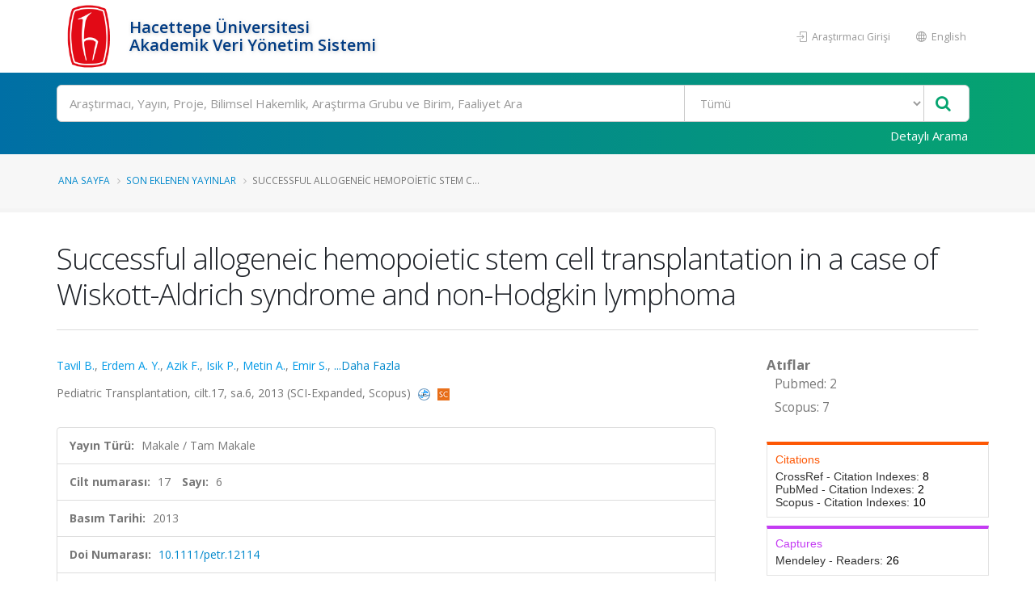

--- FILE ---
content_type: application/javascript
request_url: https://cdn.plu.mx/widget-details.js
body_size: 20117
content:
(function(){var n=document.getElementById("plx-css-details");if(!n){var x=document.head||document.getElementsByTagName("head")[0]||document.documentElement;n=document.createElement("link");n.setAttribute("id","plx-css-details");n.setAttribute("type","text/css");n.setAttribute("rel","stylesheet");n.setAttribute("href","//cdn.plu.mx/details.css");x.appendChild(n)}})();
(function(){window.__plumX=window.__plumX||{};window.__plumX.widgets=window.__plumX.widgets||{};var n=__plumX.widgets;n.imageServiceUrl="https://print.plu.mx/widget/other/pc/png?size=256";n.dataServiceUrl="https://api.plu.mx/widget/other";n.dataServiceUrlEl="https://api.plu.mx/widget/elsevier";n.dataServiceUrlFiveCategory="https://api.plu.mx/widget/fiveCategory";n.staticImagesUrl="//cdn.plu.mx/3ba727faf225e19d2c759f6ebffc511d/";n.extjsBaseUrl="//cdn.plu.mx";n.isElsevier=!1;n.init=function(){for(var x in n)try{n[x].wireUp()}catch(w){}}})();
(function(){function n(x,w,p){function u(m,b){if(!w[m]){if(!x[m]){var f="function"==typeof require&&require;if(!b&&f)return f(m,!0);if(v)return v(m,!0);b=Error("Cannot find module '"+m+"'");throw b.code="MODULE_NOT_FOUND",b;}b=w[m]={exports:{}};x[m][0].call(b.exports,function(e){return u(x[m][1][e]||e)},b,b.exports,n,x,w,p)}return w[m].exports}for(var v="function"==typeof require&&require,q=0;q<p.length;q++)u(p[q]);return u}return n})()({1:[function(n,x,w){var p=function(m,b){return function(){return m.apply(b,
arguments)}};w=n("./loader");var u=n("./resource");var v=n("./statistics");w.whenReady(function(m){return m});var q=["Citations","Usage","Captures","Mentions","Social Media"];n=function(){function m(b,f){this.handler=b;this.widgetOptions=f;this._whenFail=p(this._whenFail,this);this._whenDone=p(this._whenDone,this);this.handleFail=p(this.handleFail,this);this.handleEmpty=p(this.handleEmpty,this);this.handleData=p(this.handleData,this);this.fetch=p(this.fetch,this);this.stats=null}m.prototype.fetch=
function(b){this.params=b;return u.artifact(b).fail(this._whenFail).done(this._whenDone)};m.prototype.handleData=function(){this.handler.stats(this.stats);this.handler.callback.success();return this.handler.placeholder.trigger("plum:widget-load",[this.widgetOptions])};m.prototype.handleEmpty=function(){this.handler.empty();this.handler.callback.empty();return this.handler.placeholder.trigger("plum:widget-empty",[this.widgetOptions])};m.prototype.handleFail=function(){this.handler.fail();this.handler.callback.fail();
return this.handler.placeholder.trigger("plum:widget-error",[this.widgetOptions])};m.prototype._whenDone=function(b){var f;this.stats=v(b.statistics,b.category_totals);var e=!1;var c=0;for(f=q.length;c<f;c++){b=q[c];var k="hide"+b.charAt(0)+b.substr(1).toLowerCase().replace(" ","");this.stats.data&&this.stats.data.hasOwnProperty(b)&&!0!==this.widgetOptions[k]&&(e=!0)}return this.stats.isEmpty||!1===e?this.handleEmpty():this.handleData()};m.prototype._whenFail=function(b){return"NotFound"===b?this.handleEmpty():
this.handleFail()};return m}();x.exports=n},{"./loader":8,"./resource":13,"./statistics":14}],2:[function(n,x,w){var p=function(e,c){return function(){return e.apply(c,arguments)}},u=function(e,c){function k(){this.constructor=e}for(var l in c)v.call(c,l)&&(e[l]=c[l]);k.prototype=c.prototype;e.prototype=new k;e.__super__=c.prototype;return e},v={}.hasOwnProperty;var q={"stroke-width":1,stroke:"black",fill:"black"};w=function(){function e(c){this.strokeWidth=p(this.strokeWidth,this);this.stroke=p(this.stroke,
this);this.fill=p(this.fill,this);this.setAttr=p(this.setAttr,this);this.node=document.createElementNS("http://www.w3.org/2000/svg",c)}e.prototype.setAttr=function(c,k){return this.node.setAttribute(c,null!=k?k:q[c])};e.prototype.fill=function(c){return this.setAttr("fill",c)};e.prototype.stroke=function(c){return this.setAttr("stroke",c)};e.prototype.strokeWidth=function(c){return this.setAttr("stroke-width",c)};return e}();n=function(e){function c(k){c.__super__.constructor.call(this,k)}u(c,e);
return c}(w);w=function(e){function c(k,l,d){c.__super__.constructor.call(this,l);k.appendChild(this.node);this.fill(d.fill);this.stroke(d.stroke);this.strokeWidth(d.strokeWidth)}u(c,e);return c}(w);var m=function(e){function c(k,l){this.line=p(this.line,this);this.cubic=p(this.cubic,this);this.close=p(this.close,this);this.start=p(this.start,this);c.__super__.constructor.call(this,k,"path",l);this.path=[];this.started=!1}u(c,e);c.prototype.start=function(k,l){this.path.push("M "+k+","+l);return this.started=
!0};c.prototype.close=function(){this.path.push("Z");return this.setAttr("d",this.path.join(" "))};c.prototype.cubic=function(k,l,d,a,g,h){return this.path.push("C "+k+","+l+" "+d+","+a+" "+g+","+h)};c.prototype.line=function(k,l){return this.path.push("L "+k+","+l)};return c}(w);var b=function(e){function c(k,l){this.position=p(this.position,this);this.radius=p(this.radius,this);c.__super__.constructor.call(this,k,"circle",l);this.radius(l.r);this.position(l.cx,l.cy)}u(c,e);c.prototype.radius=function(k){return this.setAttr("r",
k)};c.prototype.position=function(k,l){this.setAttr("cx",k);return this.setAttr("cy",l)};return c}(w);var f=function(e){function c(k){this.circle=p(this.circle,this);this.path=p(this.path,this);c.__super__.constructor.call(this,"svg",k);this.setAttr("viewBox","0 0 100 100");this.setAttr("width",k.width);this.setAttr("height",k.height)}u(c,e);c.prototype.path=function(k){return new m(this.node,k)};c.prototype.circle=function(k){return new b(this.node,k)};return c}(n);n={create:function(e){return new f(e)},
supported:!!document.createElementNS&&!!document.createElementNS("http://www.w3.org/2000/svg","svg").createSVGRect};x.exports=n},{}],3:[function(n,x,w){x.exports=window.__plumX.widgets},{}],4:[function(n,x,w){var p=function(g,h){return function(){return g.apply(h,arguments)}},u=[].indexOf||function(g){for(var h=0,r=this.length;h<r;h++)if(h in this&&this[h]===g)return h;return-1};w=n("./loader");var v=n("./util");var q=n("./config");var m=n("./dom");var b=n("./translation");var f=w.whenReady(function(g){return f=
g});var e=["plum-scopus-theme","plum-liberty-theme"];var c=["Citations","Usage","Captures","Mentions","Social Media"];var k=v.categoryClass;var l=function(g){return g?m.div({"class":"ppd-branding"}).append(m.img({alt:"plumX logo","class":"plx-logo",src:q.staticImagesUrl+"plumx-logo.png"})):m.div({"class":"ppd-branding"}).append(m.img({alt:"plumX logo","class":"plx-logo",src:q.staticImagesUrl+"plumx-logo.png"})).append(m.span({text:" - "}))};var d=function(g){return m.div({"class":"ppd-branding"}).append(f("<h3/>").text("PlumX Metrics"))};
var a=function(){function g(h){this.scaffold=p(this.scaffold,this);this.seeMore=p(this.seeMore,this);this.footerTheme=p(this.footerTheme,this);this.footer=p(this.footer,this);this.href=h.href;this.orientation=h.orientation;this.details=h.details;this.print=h.print;this.width=h.width;this.border=!!h.border;this.noLink=h.noLink;this.themeClass=null;"themeClass"in h&&(this.themeClass=h.themeClass,this.href=v.addParamsToHref("theme="+this.themeClass,this.href));this.href=v.hideParamsConstructor(h,this.href);
this.isEmpty=f.isEmptyObject(this.details);this.hasPrint=null!=this.print;this.hasWidth=!!this.width;this.minWidth=310;this.hasPrint&&(this.minWidth+=120);this.translation=new b(h.lang);this.trans=function(r){return function(t){return r.translation.translate(t)}}(this);this.scaffold(h)}g.prototype.categoryBox=function(h,r,t){var y,z,B;t=m.ul({"class":"ppd-box "+k(h)});if(y=this.themeClass,0<=u.call(e,y)){var C=m.div({"class":"ppd-column"});C.append(m.div({"class":"ppd-title",text:this.trans(h)}))}else t.append(m.li().append(m.div({"class":"ppd-title",
text:this.trans(h)})));y={};h=0;for(z=r.length;h<z;h++){var A=r[h];var D=A.label.replace(/[^0-9a-z]/gi,"");y[D]=D in y?y[D]+1:1;if(!(5<y[D])){"Economics Blog Mentions"===A.label&&(A.source="Economics Blog");var E=v.splitLabels(A.label,this.trans);E=m.span({"class":"ppd-label",text:E+": "});A.link&&5===y[D]&&(A.count="...");A=m.span({"class":"ppd-count",text:A.count});t.append(m.li().append(E).append(A))}}return(B=this.themeClass,0<=u.call(e,B))?(C.append(t),C):t};g.prototype.footer=function(){return this.noLink?
m.div({"class":"ppd-footer"}).append(l(this.noLink)):m.div({"class":"ppd-footer"}).append(l(this.noLink)).append(this.seeMore())};g.prototype.footerTheme=function(){return this.noLink?m.div({"class":"ppd-footer"}).append(d(this.noLink)):m.div({"class":"ppd-footer"}).append(d(this.noLink)).append(this.seeMore())};g.prototype.seeMore=function(){return m.a({href:this.href,"class":"ppd-seemore"}).attr("title",this.trans("PlumX Metrics Detail Page")).append(this.trans("see details"))};g.prototype.emptyMessage=
function(){return m.div({"class":"ppd-empty",text:this.trans("No metrics available.")})};g.prototype.scaffold=function(h){var r,t;var y=m.div({"class":"PlumX-Details"});y.css("min-width",this.minWidth);this.hasWidth&&y.css("width",this.width);var z=m.div({"class":"ppd-container"});this.border&&z.addClass("ppd-border");var B=m.div({"class":"ppd-rows"});var C=this.noLink?m.a({"class":"plx-wrapping-print-link",href:"javascript:void(0)",title:this.trans("PlumX Metrics Detail Page")}):m.a({"class":"plx-wrapping-print-link",
href:this.href,title:this.trans("PlumX Metrics Detail Page")});this.hasPrint&&z.append(m.div({"class":"ppd-print-col"}).append(C.append(m.div({"class":"plx-print"}).append(this.print))));var A=m.div({"class":"ppd-row"});var D=0;for(r=c.length;D<r;D++){C=c[D];var E="hide"+C.charAt(0)+C.substr(1).toLowerCase().replace(" ","");f.isEmptyObject(this.details[C])||!0!==h[E]&&A.append(this.categoryBox(C,this.details[C],h))}this.isEmpty&&A.append(this.emptyMessage());B.append(A);(t=this.themeClass,0<=u.call(e,
t))?z.append(this.footerTheme):B.append(this.footer);z.append(B);this.element=y.append(z);this.themeClass&&(this.element=m.div({"class":this.themeClass}).append(y));return this.container=z};return g}();x.exports=function(g){return(new a(g)).element}},{"./config":3,"./dom":5,"./loader":8,"./translation":16,"./util":17}],5:[function(n,x,w){var p;var u=n("./loader").whenReady(function(f){return u=f});w=["div","ul","li","span","img"];n={};var v=function(f,e){var c;f=u("<"+f+">");for(c in e){var k=e[c];
"text"===c?f.text(k):"html"===c?f.html(k):f.attr(c,k)}return f};var q=function(f){return function(e){return v(f,e)}};var m=0;for(p=w.length;m<p;m++){var b=w[m];n[b]=q(b)}n.a=function(f){return v("a",u.extend({target:"_blank"},f))};x.exports=n},{"./loader":8}],6:[function(n,x,w){var p=function(k,l){return function(){return k.apply(l,arguments)}},u=function(k,l){function d(){this.constructor=k}for(var a in l)v.call(l,a)&&(k[a]=l[a]);d.prototype=l.prototype;k.prototype=new d;k.__super__=l.prototype;
return k},v={}.hasOwnProperty;var q=n("./loader");w=n("./config");var m=n("./dom");var b=q.whenReady(function(k){return b=k});var f=w.dataServiceUrl+"/event";var e=function(){var k=b("#plx-evt-trspt");return k.length?k:m.img({id:"plx-evt-trspt"}).css({display:"none"}).appendTo("body")};var c=function(k){return e().attr({src:f+"?"+b.param(k)})};n=function(k){function l(){this._endHover=p(this._endHover,this);this._startHover=p(this._startHover,this);this._clearTimer=p(this._clearTimer,this);this.logEvent=
p(this.logEvent,this);this.bindTo=p(this.bindTo,this);return l.__super__.constructor.apply(this,arguments)}u(l,k);l.prototype.timeout=1E3;l.prototype.eventName="hover";l.prototype.bindTo=function(d){return d.on("mouseenter",this._startHover).on("mouseleave",this._endHover)};l.prototype.logEvent=function(){return this.log()};l.prototype._clearTimer=function(){if(this.timer)return clearTimeout(this.timer),this.timer=null};l.prototype._startHover=function(){this._clearTimer();return this.timer=setTimeout(this.logEvent,
this.timeout)};l.prototype._endHover=function(){return this._clearTimer()};return l}(function(){function k(l){this.options=l;this.log=p(this.log,this)}k.prototype.log=function(l){null==l&&(l={});return c(b.extend({event:this.eventName},this.options,l))};k.prototype.logEvent=function(){};return k}());x.exports={Hover:n}},{"./config":3,"./dom":5,"./loader":8}],7:[function(n,x,w){var p=function(m,b){return function(){return m.apply(b,arguments)}};var u=function(m){var b;if(m){var f=m.split(".").reverse();
for(m=window[f.pop()];m&&(b=m[f.pop()]);)m=b;return m}};var v=function(m,b){return function(f,e){return f?function(){var c;if(c=u(f))return c(e.elem())}:function(){}}(m,b)};var q=function(){return function(m){var b;this.handler=m;var f=this.handler.callbacks;for(b in f)m=f[b],this[b]=v(m,this.handler)}}();n=function(){function m(b,f){this.placeholder=b;this.options=f;this.fail=p(this.fail,this);this.elem=p(this.elem,this);this.remove=p(this.remove,this);this.render=p(this.render,this);this.callbacks=
{success:this.options.onSuccess,empty:this.options.onEmpty,fail:this.options.onFail};this.callback=new q(this)}m.prototype.render=function(b){b=this.renderer(b);this.placeholder.replaceWith(b);return this.placeholder=b};m.prototype.remove=function(){return this.placeholder.hide().removeClass()};m.prototype.elem=function(){return this.placeholder.get(0)};m.prototype.fail=function(){return this.remove()};return m}();x.exports=n},{}],8:[function(n,x,w){var p=n("./config");var u=null;var v=[];var q=function(){return u(document).ready(function(e){var c;
var k=[];var l=0;for(c=v.length;l<c;l++){var d=v[l];k.push(d(e))}return k})};var m=function(e){return(document.head||document.getElementsByTagName("head")[0]||document.documentElement).appendChild(e)};var b=function(e){var c=document.createElement("script");c.setAttribute("type","text/javascript");c.setAttribute("src",e);return c};w=function(){var e=b("//ajax.googleapis.com/ajax/libs/jquery/1.10.2/jquery.min.js");e.readyState?e.onreadystatechange=function(){if("complete"===this.readyState||"loaded"===
this.readyState)return f()}:e.onload=f;return m(e)};n=function(e){e=e.split(".");return"1"!==e[0]?!1:8<=parseInt(e[1],10)?!0:!1};var f=function(){u=window.jQuery.noConflict(!0);return q()};null!=window.jQuery&&n(window.jQuery.fn.jquery)?(u=window.jQuery,q()):w();(function(){var e=b(p.extjsBaseUrl+"/extjs/xss.js");return m(e)})();x.exports={whenReady:function(e){return"undefined"!==typeof isReady&&null!==isReady?e(u):v.push(e)}}},{"./config":3}],9:[function(n,x,w){n=function(){for(var p=[],u=0;64>
u;)p[u]=0|4294967296*Math.abs(Math.sin(++u));return function(v){var q,m,b,f,e=[];v=unescape(encodeURI(v));for(var c=v.length,k=[q=1732584193,m=-271733879,~q,~m],l=0;l<=c;)e[l>>2]|=(v.charCodeAt(l)||128)<<8*(l++%4);e[v=16*(c+8>>6)+14]=8*c;for(l=0;l<v;l+=16){c=k;for(f=0;64>f;)c=[b=c[3],(q=c[1]|0)+((b=c[0]+[q&(m=c[2])|~q&b,b&q|~b&m,q^m^b,m^(q|~b)][c=f>>4]+(p[f]+(e[[f,5*f+1,3*f+5,7*f][c]%16+l]|0)))<<(c=[7,12,17,22,5,9,14,20,4,11,16,23,6,10,15,21][4*c+f++%4])|b>>>32-c),q,m];for(f=4;f;)k[--f]=k[f]+c[f]}for(v=
"";32>f;)v+=(k[f>>3]>>4*(1^f++&7)&15).toString(16);return v}}();x.exports=n},{}],10:[function(n,x,w){w=n("./config");n=n("./util");w.pageToken||(w.pageToken=n.guid());x.exports=w.pageToken},{"./config":3,"./util":17}],11:[function(n,x,w){var p=n("./print");var u=n("./canvas");w=n("./loader");var v=n("./util");var q=n("./config");var m=n("./dom");var b=w.whenReady(function(l){return b=l});var f=v.shortenKeys;var e=function(l){var d={width:"100%",height:"100%"};var a=new p(d);d=u.create(d);l=a["for"](l);
(new p.Renderer(d)).render(l);return d.node};var c=function(l,d){var a=b.param(f(l));l=q.imageServiceUrl;d.isElsevier&&(l=q.imageServiceUrlEl);return m.img({src:l+"&"+a})};var k=function(l,d){l=v.camelizeKeys(l);return u.supported?e(l):c(l,d)};k.empty=function(){return k({})};k["for"]=function(l,d){return k(l,d)};x.exports=k},{"./canvas":2,"./config":3,"./dom":5,"./loader":8,"./print":12,"./util":17}],12:[function(n,x,w){var p=function(d,a){return function(){return d.apply(a,arguments)}},u=function(d,
a){function g(){this.constructor=d}for(var h in a)v.call(a,h)&&(d[h]=a[h]);g.prototype=a.prototype;d.prototype=new g;d.__super__=a.prototype;return d},v={}.hasOwnProperty;var q={socialMedia:"#13b7ea",citation:"#fd5704",usage:"#6dd54d",mention:"#f3c316",capture:"#c43bf3",background:"#6e1a62",ring:"#ffffff"};var m={socialMedia:[1,1,1,2,2,3,4,7,18],citation:[1,2,3,4,6,10,15,24,44],usage:[1,3,6,11,19,36,73,161,485],mention:[1,1,1,1,1,2,2,3,6],capture:[1,1,2,3,5,7,11,19,39]};var b={socialMedia:[1,1,1,
2,2,3,4,7,18,44,316,16895933],citation:[1,2,3,4,6,10,15,24,44,74,199,241364],usage:[1,3,6,11,19,36,73,161,485,1181,4558,2133206101],mention:[1,1,1,1,1,2,2,3,6,12,70,1059833],capture:[1,1,2,3,5,7,11,19,39,71,228,3639665]};var f={degToRad:function(d){return d*Math.PI/180},log2:function(d){return Math.log(d)/Math.LN2},uniqueId:function(){f.uniqueId.prints=f.uniqueId.prints||0;return"widget-plumprint-"+ ++f.uniqueId.prints}};var e={create:function(d){return(0<d.count?new e.NonEmptyAtom(d):new e.EmptyAtom(d)).serialize()}};
e.AtomBase=function(){function d(a){this.serialize=p(this.serialize,this);this.position=p(this.position,this);this.distance=p(this.distance,this);this.metric=a.metric;this.angle=a.angle;this.count=a.count;this.center=a.center;this.mode=a.mode}d.prototype.MIN_RADIUS=5;d.prototype.MAX_RADIUS=14;d.prototype.MIN_PADDING=5;d.prototype.MAX_PADDING=14;d.prototype.DISTANCE=14;d.prototype.isEmpty=function(){return null};d.prototype.radius=function(){return null};d.prototype.padding=function(){return null};
d.prototype.distance=function(){return this.DISTANCE+this.padding()};d.prototype.position=function(){var a=f.degToRad(this.angle);var g=this.distance();return{x:Math.sin(a)*g+this.center.x,y:Math.cos(a)*g+this.center.y}};d.prototype.serialize=function(){var a=this.position();return{type:"atom",x:a.x,y:a.y,metric:this.metric,count:this.count,angle:this.angle,radius:this.radius(),distance:this.distance(),isEmpty:this.isEmpty()}};return d}();e.EmptyAtom=function(d){function a(){this.padding=p(this.padding,
this);this.radius=p(this.radius,this);return a.__super__.constructor.apply(this,arguments)}u(a,d);a.prototype.isEmpty=function(){return!0};a.prototype.radius=function(){return this.MIN_RADIUS-1};a.prototype.padding=function(){return this.MIN_PADDING-1};return a}(e.AtomBase);e.NonEmptyAtom=function(d){function a(){this.padding=p(this.padding,this);this.radius=p(this.radius,this);return a.__super__.constructor.apply(this,arguments)}u(a,d);a.prototype.isEmpty=function(){return!1};a.prototype.radius=
function(){var g;if("new"===this.mode){var h=this.MIN_RADIUS;var r=m[this.metric];var t=0;for(g=r.length;t<g;t++){var y=r[t];this.count>y&&h++}}else if("new95"===this.mode)for(h=this.MAX_RADIUS,t=1*b[this.metric][9],y=b[this.metric].slice(0,9).reverse(),g=0,y=y.length;g<y;g++)this.count<t&&h--,t/=2;else if("new99"===this.mode)for(h=this.MAX_RADIUS,t=1*b[this.metric][10],y=b[this.metric].slice(0,10).reverse(),g=0,y=y.length;g<y;g++)this.count<t&&h--,t/=2;else h=f.log2(this.count)+this.MIN_RADIUS;h>
this.MAX_RADIUS&&(h=this.MAX_RADIUS);h<this.MIN_RADIUS&&(h=this.MIN_RADIUS);return h};a.prototype.padding=function(){return 1.3*(this.radius()-this.MIN_PADDING)+this.MIN_PADDING};return a}(e.AtomBase);var c=function(d){function a(g,h){this.generate=p(this.generate,this);this.controlPoints=p(this.controlPoints,this);this.mergePoints=p(this.mergePoints,this);this.serialize=p(this.serialize,this);this.serialize=p(this.serialize,this);a.__super__.constructor.call(this);this.atoms=g;this.center=h;this.generate()}
u(a,d);a.prototype.ANGLE_MOD=122;a.prototype.DIST_FACT=.2;a.prototype.serialize=function(){var g=[].concat(this.path);g.type="shape";return g};a.prototype.serialize=function(){var g=[].concat(this.path);g.type="shape";return g};a.prototype.mergePoints=function(g){return[g.angle-125,g.angle+125].map(function(h){h=f.degToRad(h);return{x:Math.sin(h)*g.radius+g.x,y:Math.cos(h)*g.radius+g.y}})};a.prototype.controlPoints=function(g){var h=g.angle+180;return[h-this.ANGLE_MOD,h+this.ANGLE_MOD].map(function(r){return f.degToRad(r)}).map(function(r){return function(t){return{x:Math.sin(t)*
g.distance*r.DIST_FACT+r.center.x,y:Math.cos(t)*g.distance*r.DIST_FACT+r.center.y}}}(this))};a.prototype.generate=function(){var g;var h=this.atoms.map(function(E){return function(F){return E.mergePoints(F)}}(this));var r=this.atoms.map(function(E){return function(F){return E.controlPoints(F)}}(this));var t=function(E){return r[E][0]};var y=function(E){return r[E][1]};var z=function(E){return h[E][0]};var B=function(E){return h[E][1]};var C=this.atoms;var A=g=0;for(C=C.length;g<C;A=++g){var D=A+1>=
this.atoms.length?0:A+1;0===A?this.start(B(A).x,B(A).y):this.line(B(A).x,B(A).y);this.cubic(y(A).x,y(A).y,t(D).x,t(D).y,z(D).x,z(D).y)}return this.end()};return a}(function(){function d(){this.serialize=p(this.serialize,this);this.cubic=p(this.cubic,this);this.line=p(this.line,this);this.end=p(this.end,this);this.start=p(this.start,this);this.path=[]}d.prototype.start=function(a,g){return this.path.push({type:"start",x:a,y:g})};d.prototype.end=function(){return this.path.push({type:"end"})};d.prototype.line=
function(a,g){return this.path.push({type:"line",x:a,y:g})};d.prototype.cubic=function(a,g,h,r,t,y){return this.path.push({type:"cubic",cx1:a,cy1:g,cx2:h,cy2:r,x:t,y})};d.prototype.serialize=function(){var a=[];a.type="shape";a.concat(this.path);return a};return d}());var k={create:function(d,a){return(new c(d,a)).serialize()}};n=function(){function d(a){this._createShape=p(this._createShape,this);this._createAtoms=p(this._createAtoms,this);var g;this.display_width=a.width||100;this.display_height=
a.height||100;this.center={x:this.WIDTH/2,y:this.HEIGHT/2};this.order=this.METRICS.slice(0).reverse();this.step=360/this.METRICS.length;this.mode=null!=(g=a.radius_mode)?g:"old"}d.prototype.WIDTH=100;d.prototype.HEIGHT=100;d.prototype.METRICS=["citation","usage","capture","mention","socialMedia"];d.prototype["for"]=function(a){a=this._createAtoms(a);return[this._createShape(a)].concat(a)};d.prototype._createAtoms=function(a){var g,h;var r=[];var t=this.order;var y=g=0;for(h=t.length;g<h;y=++g){var z=
t[y];var B=a[z]||0;r.push(e.create({metric:z,count:B,center:this.center,angle:this.step*(y-1),mode:this.mode}))}return r};d.prototype._createShape=function(a){return k.create(a,this.center)};return d}();var l={atom:function(d,a){if(a.isEmpty)return d.circle({cx:a.x,cy:a.y,r:a.radius,fill:q.background,stroke:q.background});d.circle({cx:a.x,cy:a.y,r:a.radius,fill:q[a.metric],stroke:q.background});return d.circle({cx:a.x,cy:a.y,r:a.radius-1.5,fill:"none",stroke:q.ring,strokeWidth:1.5})},shape:function(d,
a){var g;var h=d.path({fill:q.background,stroke:q.background});var r=[];d=0;for(g=a.length;d<g;d++){var t=a[d];switch(t.type){case "start":r.push(h.start(t.x,t.y));break;case "end":r.push(h.close());break;case "line":r.push(h.line(t.x,t.y));break;case "cubic":r.push(h.cubic(t.cx1,t.cy1,t.cx2,t.cy2,t.x,t.y));break;default:r.push(void 0)}}return r}};w=function(){function d(a){this.canvas=a;this.render=p(this.render,this)}d.prototype.render=function(a){var g=f.uniqueId();var h=document.createElement("title");
h.innerText="Plum Print visual indicator of research metrics";h.id=g;this.canvas.node.appendChild(h);this.canvas.node.setAttribute("aria-labelledby",g);var r=[];h=0;for(g=a.length;h<g;h++){var t=a[h];var y=l[t.type];r.push(y(this.canvas,t))}return r};return d}();n.Renderer=w;x.exports=n},{}],13:[function(n,x,w){var p=function(d,a){return function(){return d.apply(a,arguments)}},u=[].indexOf||function(d){for(var a=0,g=this.length;a<g;a++)if(a in this&&this[a]===d)return a;return-1};var v=n("./loader");
var q=n("./config");w=n("./util");var m=n("./md5");var b=v.whenReady(function(d){return b=d});var f={cache:!0,ifModified:!0,dataType:"jsonp"};var e=function(d){return setTimeout(d,10)};var c=function(){function d(){this.put=p(this.put,this);this.has=p(this.has,this);this.get=p(this.get,this);this.items=[]}d.prototype.get=function(a){return this.items[a]};d.prototype.has=function(a){return 0<=u.call(this.items,a)};d.prototype.put=function(a,g){return this.items[a]=g};return d}();var k=function(){function d(){this.emit=
p(this.emit,this);this.unsubscribe=p(this.unsubscribe,this);this.subscribe=p(this.subscribe,this);this.publish=p(this.publish,this);this.subscribersForHash=p(this.subscribersForHash,this);this.addSubscriber=p(this.addSubscriber,this);this.hasSubscription=p(this.hasSubscription,this);this.store=new c;this.subscribers={}}d.prototype.hasSubscription=function(a,g){return-1!==this.subscribersForHash(a).indexOf(g)};d.prototype.addSubscriber=function(a,g){return this.subscribersForHash(a).push(g)};d.prototype.subscribersForHash=
function(a){var g;(g=this.subscribers)[a]||(g[a]=[]);return this.subscribers[a]};d.prototype.publish=function(a,g){this.store.has(a)||this.store.put(a,g);return this.emit(a)};d.prototype.subscribe=function(a,g){this.hasSubscription(a,g)||this.addSubscriber(a,g);var h=function(r){return function(){return r.unsubscribe(a,g)}}(this);e(function(r){return function(){if(r.store.has(a))return r.emit(a)}}(this));return h};d.prototype.unsubscribe=function(a,g){a=this.subscribersForHash(a);g=a.indexOf(g);if(-1===
g)return!1;a.splice(g,1);return!0};d.prototype.emit=function(a){var g,h;var r=this.subscribersForHash(a);var t=[];for(h=r.length-1;0<=h;h+=-1){var y=r[h];var z=this.store.get(a);y&&z?(g=z.error_code)?t.push(y.reject(g)):t.push(y.resolve(z)):t.push(void 0)}return t};return d}();var l=function(d){return b.extend({},f,d)};n=function(d){return function(a){var g=m(d+"---"+a.id+"---"+(a.site||"")+"---"+(a.exclScCit||"")+"---"+(a.numArtifacts||"")+"---"+(a.noStats||"")+"---"+(a.theme||""));delete a.widget;
delete a.orientation;delete a.size;delete a.popup;delete a.badge;delete a.hideWhenEmpty;delete a.hideSocialmedia;delete a.hideCitations;delete a.hideCaptures;delete a.hideMentions;delete a.hideUsage;var h=b.param(b.map(a,function(z,B){return{name:B,value:"width"===B&&"%"===z.toString().slice(-1)?decodeURIComponent(z+25):decodeURIComponent(z)}}));var r=l({url:q.dataServiceUrl+"/"+d+"?"+h,dataType:"json"});a.isElsWidget&&(r.url=q.dataServiceUrlEl+"/"+d+"?"+h);var t=window.__plumX.widgets.responses.store;
a=b.Deferred();a.id=Math.random();h=!0;0!==t.subscribersForHash(g).length&&(h=!1);var y=t.subscribe(g,a);a.always(y);h&&b.ajax(r).done(function(z,B,C){return t.publish(g,z)});return a}};w.withGlobalNS("__plumX.widgets.responses",function(d){return d.store=new k});x.exports={artifact:n("artifact"),researcher:n("researcher"),group:n("group"),grant:n("grant")}},{"./config":3,"./loader":8,"./md5":9,"./util":17}],14:[function(n,x,w){var p=function(e,c){return function(){return e.apply(c,arguments)}},u=
[].indexOf||function(e){for(var c=0,k=this.length;c<k;c++)if(c in this&&this[c]===e)return c;return-1};var v=function(e,c){var k,l;var d={};var a=0;for(k=e.length;a<k;a++){var g=e[a];c&&!0===c.exclScCit&&"Scopus"===g.source||(d[l=g.label]||(d[l]=0),g.count>d[g.label]&&(d[g.label]=g.count))}return d};var q=function(e){var c,k;var l={};var d=0;for(c=e.length;d<c;d++){var a=e[d];l[k=a.label]||(l[k]=0);l[a.label]+=a.count}return l};var m=function(e){var c={};c.count=e.count;e.link&&(c.link=e.link);c.source=
e.source;c.label=function(){switch(!1){case "Blog"!==e.source:return"Blogs";case "Economics Blog"!==e.source:return"Economics Blogs";case "News"!==e.source:return"News";default:return c.label=e.source+" - "+e.label}}();return c};var b=function(e){return m(e)};var f=function(){function e(c,k){this._isEmpty=p(this._isEmpty,this);this._total=p(this._total,this);this.details=p(this.details,this);this.summary=p(this.summary,this);this.aggrCountsNoScopus=p(this.aggrCountsNoScopus,this);this.aggrCounts=
p(this.aggrCounts,this);this.data=c;this.category_totals=k;this.isEmpty=this._isEmpty()}e.prototype.aggrCounts=function(){var c,k,l;var d={};var a=this.data;for(c in a){var g=a[c];var h=k=0;for(l=g.length;h<l;h++){var r=g[h];k+=r.count}d[c]=k}return d};e.prototype.aggrCountsNoScopus=function(){var c,k,l;var d={};var a=this.data;for(c in a){var g=a[c];var h=k=0;for(l=g.length;h<l;h++){var r=g[h];"Scopus"!==r.source&&(k+=r.count)}d[c]=k}return d};e.prototype.summary=function(c){var k;var l={capture:"Captures",
citation:"Citations",mention:"Mentions",social_media:"Social Media",usage:"Usage"};if(this.isEmpty)return{};if(c.request&&"category"===c.request.widget){var d={};c=this.category_totals;for(k in c)d[l[k]]={count:this.category_totals[k].total}}else{d={};var a=this.data;for(k in a)l=a[k],d[k]="Citations"===k?v(l,c):q(l)}return d};e.prototype.details=function(c){var k,l,d,a,g;if(this.isEmpty)return{};var h={};var r=["Wikipedia","Twitter","Blog","Economics Blog","News"];var t=this.data;for(k in t){var y=
t[k];h[k]=[];var z=0;for(d=y.length;z<d;z++){var B=y[z];if(!c||!0!==c.exclScCit||"Scopus"!==B.source)if("Economics Blog Mentions"===B.label&&(B.source="Economics Blog"),g=B.source,0<=u.call(r,g)){var C=!1;var A=h[k];var D=l=0;for(a=A.length;l<a;D=++l){var E=A[D];E.source===B.source&&(C=!0,h[k][D].count+=B.count)}!1===C&&h[k].push(b(B))}else h[k].push(b(B))}}return h};e.prototype._total=function(){var c,k;var l=0;var d=this.data;for(c in d){var a=d[c];var g=0;for(k=a.length;g<k;g++){var h=a[g];l+=
h.count}}return l};e.prototype._isEmpty=function(){return 0===this._total()};return e}();x.exports=function(e,c){return new f(e,c)}},{}],15:[function(n,x,w){x.exports={es:{"Abstract Views":"Vistas de Resumen",Abstract:"Resumen","Affiliated Researchers":"Investigadores Afiliados",Article:"Art\u00edculo","Artifact Summary":"Resumen Productos de Investigaci\u00f3n",Audio:"Audio",Bibliography:"Bibliography","Blog Mentions":"Menciones Blog","Blog Post":"Comentarios de Blog",Blog:"Blog",Blogs:"Blogs","Book Chapter":"Cap\u00edtulo de Libro",
Book:"Libro",Bookmarks:"Marcadores",Brief:"Compendio",Captures:"Capturas",Case:"Caso",Catalogue:"Cat\u00e1logo","Citation Indexes":"\u00cdndice de Citas",Citations:"Citas",Clicks:"Clics","Clinical Citations":"Citas Cl\u00ednicas","Clinical Trial":"Ensayo Cl\u00ednico",Code:"C\u00f3digo",Collaborators:"Colaboradores",Collection:"Coleci\u00f3n",Comments:"Comentarios","Conference Paper":"Memorias de Congresos",Correction:"Correcci\u00f3n","Data Set":"Conjunto de Datos","Data Views":"Vistas Apoyadas",
"Design/Architecture":"Dise\u00f1o / Arquitectura",Downloads:"Descargas","Economic Blog Mentions":"Menciones Blogs Econ\u00f3micos","Economics Blog Mentions":"Menciones Blogs Econ\u00f3micos","Economics Blogs":"Menciones Blogs Econ\u00f3micos","Exhibition/Event":"Exhibici\u00f3n/Evento","Exhibition / Event":"Exhibici\u00f3n/Evento","Expert Opinion":"Opini\u00f3n de Experto","Exports-Saves":"Exportados / Guardados",Favorites:"Favoritos",Figure:"Cifra","File Set":"Conjunto de Archivos",Followers:"Seguidores",
Forks:"Conexiones","Forum Topic Count":"Conteo Temas Foro","Full Text Views":"Vistas Txt Completo",Gists:"Conteo Esencial","Government Document":"Documento de Gobierno",Grant:"Beca",Guideline:"Gu\u00eda","HTML Views":"Vistas HTML",Holdings:"Acervo",Image:"Imagen",Interview:"Entrevista",Issue:"N\u00famero",Journal:"Publicaci\u00f3n",Letter:"Ensayo",Likes:"Me Gusta","Link-outs":"V\u00ednculos",Links:"Enlaces","Live Performance":"Presentaci\u00f3n en Vivo",Manuscript:"Manuscrito",Map:"Mapa",Media:"Medios",
Mentions:"Menciones","Music Score":"Partitura Musical","News Mentions":"Menciones Noticias",News:"Noticias",Newsletter:"Bolet\u00edn Informativo","No metrics available.":"No hay m\u00e9tricas disponibles.","Online Course":"Curso en l\u00ednea",Other:"Otro","PDF Views":"Vistas PDF",Paper:"Documento de Trabajo","Patent Citations":"Citas de Patentes",Patent:"Patentes",Plays:"Reproducciones",Policy:"Pol\u00edticas","Policy Citations":"Citas de Pol\u00edticas",Poster:"Afiche",Preprint:"Preimpresi\u00f3n",
PrePrint:"Preimpresi\u00f3n",Presentation:"Presentaci\u00f3n","Press Release":"Comunicado de Prensa",Project:"Proyecto",Ratings:"Clasificaci\u00f3n",Readers:"Lectores","Recent Artifacts":"Piezas de Investigaci\u00f3n Recientes",Recommendations:"Recomendaciones","Recorded Work":"Grabaci\u00f3n","Reference Entry":"Referencia",References:"Referencias",Report:"Informe",Researchers:"Investigadores",Retraction:"Retracci\u00f3n",Reviews:"Cr\u00edticas",Review:"Cr\u00edticas","Sample Downloads":"Descarga del Ejemplo",
Scores:"Calificaci\u00f3n",Score:"Calificaci\u00f3n",Shares:"Compartir","Shares, Likes & Comments":"Compartidos, Me Gusta y Comentarios","Social Media":"Redes Sociales",Speech:"Discurso",Standard:"Est\u00e1ndar",Subscribers:"Subscriptores","Supporting Data Views":"Observaciones de Datos",Syllabus:"Plan de Estudios","Textual Work":"Escrito","Thesis / Dissertation":"Tesis / Disertaci\u00f3n",Tweets:"Tuits",Unknown:"Desconocido",Usage:"Uso",Video:"Video",Views:"Vistas","Visual Arts":"Artes Visuales",
Volume:"Volumen",Watchers:"Observadores","Web Page":"P\u00e1gina Web","Web Resource":"Recurso Web","see details":"Ver detalles","Brochure / Pamphlet":"Folleto / Panfleto",Commentary:"Comentario",Editorial:"Editorial","Research Proposal":"Propuesta de Investigaci\u00f3n","Technical Documentation":"Documento T\u00e9cnico","Code / Software":"C\u00f3digo / Software","Lecture / Presentation":"Presentaci\u00f3n","Learning Object":"objetos de aprendizaje","Research Artifact":"Pieza Investigativa","PlumX Metrics Detail Page":"P\u00e1gina de detalle de PlumX Metrics",
Emails:"Correos electr\u00f3nicos","ePub Downloads":"Descargas en ePub","Exports/Saves":"Exportaciones/Guardados",Exports:"Exportaciones",Saves:"Guardados","Figure Views":"Visualizaciones de im\u00e1genes","Forum Topics":"Temas de foro",Groups:"Grupos","PDF Downloads":"Descargas en PDF","Print-outs":"Copias impresas",Reference:"Referencia","Unique IP Views":"Visualizaciones IP \u00fanicas","XML Views":"Visualizaciones XML","Artifact Type":"Tipo de artefacto"},ru:{Abstract:"\u0410\u043d\u043d\u043e\u0442\u0430\u0446\u0438\u044f",
"Abstract Views":"\u041f\u0440\u043e\u0441\u043c\u043e\u0442\u0440\u044b \u0430\u043d\u043d\u043e\u0442\u0430\u0446\u0438\u0438","Affiliated Researchers":"\u0410\u0444\u0444\u0438\u043b\u0438\u0438\u0440\u043e\u0432\u0430\u043d\u043d\u044b\u0435 \u0438\u0441\u0441\u043b\u0435\u0434\u043e\u0432\u0430\u0442\u0435\u043b\u0438",Article:"\u0421\u0442\u0430\u0442\u044c\u044f","Artifact Summary":"\u041a\u0440\u0430\u0442\u043a\u0430\u044f \u0445\u0430\u0440\u0430\u043a\u0442\u0435\u0440\u0438\u0441\u0442\u0438\u043a\u0430 \u0430\u0440\u0442\u0435\u0444\u0430\u043a\u0442\u0430",
Audio:"\u0410\u0443\u0434\u0438\u043e-\u043c\u0430\u0442\u0435\u0440\u0438\u0430\u043b",Bibliography:"\u0411\u0438\u0431\u043b\u0438\u043e\u0433\u0440\u0430\u0444\u0438\u044f",Blog:"\u0411\u043b\u043e\u0433",Blogs:"\u0411\u043b\u043e\u0433","Blog Mentions":"\u0423\u043f\u043e\u043c\u0438\u043d\u0430\u043d\u0438\u044f \u0432 \u0431\u043b\u043e\u0433\u0430\u0445","Blog Post":"\u041f\u043e\u0441\u0442 \u0432 \u0431\u043b\u043e\u0433\u0435",Book:"\u041a\u043d\u0438\u0433\u0430","Book Chapter":"\u0413\u043b\u0430\u0432\u0430 \u043a\u043d\u0438\u0433\u0438",
"Book Series":"\u0421\u0435\u0440\u0438\u044f \u043a\u043d\u0438\u0433","Book Set":"\u041d\u0430\u0431\u043e\u0440 \u043a\u043d\u0438\u0433",Bookmarks:"\u0417\u0430\u043a\u043b\u0430\u0434\u043a\u0438",Brief:"\u041a\u0440\u0430\u0442\u043a\u043e","Brochure / Pamphlet":"\u041f\u0440\u043e\u0441\u043f\u0435\u043a\u0442 / \u0431\u0440\u043e\u0448\u044e\u0440\u0430",Captures:"\u041f\u043e\u043b\u0443\u0447\u0435\u043d\u0438\u044f",Case:"\u041e\u0442\u0434\u0435\u043b\u044c\u043d\u044b\u0439 \u0441\u043b\u0443\u0447\u0430\u0439",
Catalogue:"\u041a\u0430\u0442\u0430\u043b\u043e\u0433","Citation Indexes":"\u0423\u043a\u0430\u0437\u0430\u0442\u0435\u043b\u0438 \u0446\u0438\u0442\u0438\u0440\u043e\u0432\u0430\u043d\u0438\u0439",Citations:"\u0426\u0438\u0442\u0438\u0440\u043e\u0432\u0430\u043d\u0438\u044f",Clicks:"\u041d\u0430\u0436\u0430\u0442\u0438\u044f","Clinical Citations":"\u0426\u0438\u0442\u0438\u0440\u043e\u0432\u0430\u043d\u0438\u044f \u0432 \u043a\u043b\u0438\u043d\u0438\u0447\u0435\u0441\u043a\u0438\u0445 \u0434\u043e\u043a\u0443\u043c\u0435\u043d\u0442\u0430\u0445",
"Clinical Trial":"\u041a\u043b\u0438\u043d\u0438\u0447\u0435\u0441\u043a\u043e\u0435 \u0438\u0441\u0441\u043b\u0435\u0434\u043e\u0432\u0430\u043d\u0438\u0435",Code:"\u041a\u043e\u0434","Code / Software":"\u041f\u0440\u043e\u0433\u0440\u0430\u043c\u043c\u043d\u044b\u0439 \u043a\u043e\u0434",Collaborators:"\u041a\u043e\u043b\u043b\u0435\u0433\u0438",Collection:"\u041f\u043e\u0434\u0431\u043e\u0440\u043a\u0430",Commentary:"\u041a\u043e\u043c\u043c\u0435\u043d\u0442\u0430\u0440\u0438\u0439",Comments:"\u041a\u043e\u043c\u043c\u0435\u043d\u0442\u0430\u0440\u0438\u0438",
"Conference Paper":"\u041d\u0430\u0443\u0447\u043d\u044b\u0439 \u0434\u043e\u043a\u043b\u0430\u0434","Conference Proceeding":"\u041c\u0430\u0442\u0435\u0440\u0438\u0430\u043b \u043a\u043e\u043d\u0444\u0435\u0440\u0435\u043d\u0446\u0438\u0438",Correction:"\u0418\u0441\u043f\u0440\u0430\u0432\u043b\u0435\u043d\u0438\u0435","Data Set":"\u041d\u0430\u0431\u043e\u0440 \u0434\u0430\u043d\u043d\u044b\u0445","Data Views":"\u041f\u0440\u043e\u0441\u043c\u043e\u0442\u0440\u044b \u0434\u0430\u043d\u043d\u044b\u0445",
"Design/Architecture":"\u0414\u0438\u0437\u0430\u0439\u043d / \u0430\u0440\u0445\u0438\u0442\u0435\u043a\u0442\u0443\u0440\u0430",Downloads:"\u0417\u0430\u0433\u0440\u0443\u0437\u043a\u0438","Economic Blog Mentions":"\u0423\u043f\u043e\u043c\u0438\u043d\u0430\u043d\u0438\u044f \u0432 \u044d\u043a\u043e\u043d\u043e\u043c\u0438\u0447\u0435\u0441\u043a\u0438\u0445 \u0431\u043b\u043e\u0433\u0430\u0445","Economics Blog Mentions":"\u0423\u043f\u043e\u043c\u0438\u043d\u0430\u043d\u0438\u044f \u0432 \u044d\u043a\u043e\u043d\u043e\u043c\u0438\u0447\u0435\u0441\u043a\u0438\u0445 \u0431\u043b\u043e\u0433\u0430\u0445",
"Economics Blogs":"\u0423\u043f\u043e\u043c\u0438\u043d\u0430\u043d\u0438\u044f \u0432 \u044d\u043a\u043e\u043d\u043e\u043c\u0438\u0447\u0435\u0441\u043a\u0438\u0445 \u0431\u043b\u043e\u0433\u0430\u0445",Editorial:"\u0420\u0435\u0434\u0430\u043a\u0442\u043e\u0440\u0441\u043a\u0430\u044f \u0441\u0442\u0430\u0442\u044c\u044f","Exhibition/Event":"\u0421\u043e\u0431\u044b\u0442\u0438\u0435 / \u0432\u044b\u0441\u0442\u0430\u0432\u043a\u0430","Exhibition / Event":"\u0421\u043e\u0431\u044b\u0442\u0438\u0435 / \u0432\u044b\u0441\u0442\u0430\u0432\u043a\u0430",
"Expert Opinion":"\u041c\u043d\u0435\u043d\u0438\u0435 \u044d\u043a\u0441\u043f\u0435\u0440\u0442\u043e\u0432","Exports-Saves":"\u042d\u043a\u0441\u043f\u043e\u0440\u0442\u044b / \u0441\u043e\u0445\u0440\u0430\u043d\u0435\u043d\u0438\u044f",Favorites:"\u0418\u0437\u0431\u0440\u0430\u043d\u043d\u043e\u0435",Figure:"\u0420\u0438\u0441\u0443\u043d\u043e\u043a","File Set":"\u041d\u0430\u0431\u043e\u0440 \u0444\u0430\u0439\u043b\u043e\u0432",Followers:"\u041f\u043e\u0434\u043f\u0438\u0441\u0447\u0438\u043a\u0438",
Forks:"\u041a\u043e\u043f\u0438\u0438 \u0440\u0435\u043f\u043e\u0437\u0438\u0442\u043e\u0440\u0438\u044f","Forum Topic Count":"\u0421\u0447\u0435\u0442\u0447\u0438\u043a \u0442\u0435\u043c \u0444\u043e\u0440\u0443\u043c\u0430","Full Text Views":"\u041f\u0440\u043e\u0441\u043c\u043e\u0442\u0440\u044b \u043f\u043e\u043b\u043d\u043e\u0433\u043e \u0442\u0435\u043a\u0441\u0442\u0430",Gists:"Gists","Government Document":"\u041f\u0440\u0430\u0432\u0438\u0442\u0435\u043b\u044c\u0441\u0442\u0432\u0435\u043d\u043d\u044b\u0439 \u0434\u043e\u043a\u0443\u043c\u0435\u043d\u0442",
Grant:"\u0413\u0440\u0430\u043d\u0442",Guideline:"\u0420\u0443\u043a\u043e\u0432\u043e\u0434\u0441\u0442\u0432\u043e",Holdings:"\u0412 \u0431\u0438\u0431\u043b\u0438\u043e\u0442\u0435\u043a\u0430\u0445","HTML Views":"\u041f\u0440\u043e\u0441\u043c\u043e\u0442\u0440\u044b HTML",Image:"\u0418\u0437\u043e\u0431\u0440\u0430\u0436\u0435\u043d\u0438\u0435",Interview:"\u0418\u043d\u0442\u0435\u0440\u0432\u044c\u044e",Issue:"\u041d\u043e\u043c\u0435\u0440",Journal:"\u0416\u0443\u0440\u043d\u0430\u043b","Learning Object":"\u041e\u0431\u044a\u0435\u043a\u0442 \u043e\u0431\u0443\u0447\u0435\u043d\u0438\u044f",
"Lecture / Presentation":"\u041b\u0435\u043a\u0446\u0438\u044f / \u043f\u0440\u0435\u0437\u0435\u043d\u0442\u0430\u0446\u0438\u044f",Letter:"\u041f\u0438\u0441\u044c\u043c\u043e",Likes:"\u041d\u0440\u0430\u0432\u0438\u0442\u0441\u044f","Link-outs":"\u0421\u0441\u044b\u043b\u043a\u0438 \u043d\u0430 \u043c\u0430\u0442\u0435\u0440\u0438\u0430\u043b",Links:"\u0421\u0441\u044b\u043b\u043a\u0438","Live Performance":"\u0416\u0438\u0432\u043e\u0435 \u0432\u044b\u0441\u0442\u0443\u043f\u043b\u0435\u043d\u0438\u0435",
Manuscript:"\u0420\u0443\u043a\u043e\u043f\u0438\u0441\u044c",Map:"\u041a\u0430\u0440\u0442\u0430",Media:"\u0412\u0438\u0434\u0435\u043e-, \u0430\u0443\u0434\u0438\u043e",Mentions:"\u0423\u043f\u043e\u043c\u0438\u043d\u0430\u043d\u0438\u044f","Music Score":"\u041c\u0443\u0437\u044b\u043a\u0430\u043b\u044c\u043d\u043e\u0435 \u0441\u043e\u043f\u0440\u043e\u0432\u043e\u0436\u0434\u0435\u043d\u0438\u0435",News:"\u041d\u043e\u0432\u043e\u0441\u0442\u0438","News Mentions":"\u0423\u043f\u043e\u043c\u0438\u043d\u0430\u043d\u0438\u044f \u0432 \u043d\u043e\u0432\u043e\u0441\u0442\u044f\u0445",
Newsletter:"\u0418\u043d\u0444\u043e\u0440\u043c\u0430\u0446\u0438\u043e\u043d\u043d\u043e\u0435 \u043f\u0438\u0441\u044c\u043c\u043e","No metrics available.":"\u041d\u0435\u0442 \u0434\u043e\u0441\u0442\u0443\u043f\u043d\u044b\u0445 \u043f\u043e\u043a\u0430\u0437\u0430\u0442\u0435\u043b\u0435\u0439.","Online Course":"\u041a\u0443\u0440\u0441 \u043e\u0431\u0443\u0447\u0435\u043d\u0438\u044f \u043e\u043d\u043b\u0430\u0439\u043d",Other:"\u0414\u0440\u0443\u0433\u043e\u0435",Paper:"\u0421\u0442\u0430\u0442\u044c\u044f",
Patent:"\u041f\u0430\u0442\u0435\u043d\u0442","Patent Citations":"\u0426\u0438\u0442\u0438\u0440\u043e\u0432\u0430\u043d\u0438\u044f \u0432 \u043f\u0430\u0442\u0435\u043d\u0442\u0430\u0445","PDF Views":"\u041f\u0440\u043e\u0441\u043c\u043e\u0442\u0440\u044b PDF",Plays:"\u041f\u0440\u043e\u0441\u043c\u043e\u0442\u0440\u044b \u043c\u0435\u0434\u0438\u0430",Policy:"\u041f\u043e\u043b\u0438\u0441","Policy Citations":"\u0426\u0438\u0442\u0438\u0440\u043e\u0432\u0430\u043d\u0438\u044f \u0432 \u043f\u043e\u043b\u0438\u0441\u0430\u0445",
Poster:"\u041f\u043e\u0441\u0442\u0435\u0440",Preprint:"\u041f\u0440\u0435\u043f\u0440\u0438\u043d\u0442",PrePrint:"\u041f\u0440\u0435\u043f\u0440\u0438\u043d\u0442",Presentation:"\u041f\u0440\u0435\u0437\u0435\u043d\u0442\u0430\u0446\u0438\u044f","Press Release":"\u041f\u0440\u0435\u0441\u0441-\u0440\u0435\u043b\u0438\u0437",Project:"\u041f\u0440\u043e\u0435\u043a\u0442","Q&A Site Mentions":"\u0412\u043e\u043f\u0440\u043e\u0441\u044b \u0438 \u043e\u0442\u0432\u0435\u0442\u044b \u2014 \u0443\u043f\u043e\u043c\u0438\u043d\u0430\u043d\u0438\u044f \u043d\u0430 \u0441\u0430\u0439\u0442\u0435",
Ratings:"\u0420\u0435\u0439\u0442\u0438\u043d\u0433",Readers:"\u0427\u0438\u0442\u0430\u0442\u0435\u043b\u0438","Recent Artifacts":"\u041d\u0435\u0434\u0430\u0432\u043d\u0438\u0435 \u0430\u0440\u0442\u0435\u0444\u0430\u043a\u0442\u044b",Recommendations:"\u00ab\u0420\u0435\u043a\u043e\u043c\u0435\u043d\u0434\u0443\u044e\u00bb","Recorded Work":"\u0417\u0430\u043f\u0438\u0441\u0430\u043d\u043d\u044b\u0435 \u0440\u0430\u0431\u043e\u0442\u044b","Reference Entry":"\u0421\u0441\u044b\u043b\u043a\u0430",
"Reference Series":"\u0421\u0435\u0440\u0438\u044f \u0441\u0441\u044b\u043b\u043e\u043a","Reference Set":"\u041d\u0430\u0431\u043e\u0440 \u0441\u0441\u044b\u043b\u043e\u043a",References:"\u0421\u0441\u044b\u043b\u043a\u0438",Report:"\u041e\u0442\u0447\u0435\u0442","Research Artifact":"\u0418\u0441\u0441\u043b\u0435\u0434\u043e\u0432\u0430\u0442\u044c \u0430\u0440\u0442\u0435\u0444\u0430\u043a\u0442","Research Proposal":"\u041f\u043b\u0430\u043d \u0438\u0441\u0441\u043b\u0435\u0434\u043e\u0432\u0430\u043d\u0438\u044f",
Researchers:"\u0418\u0441\u0441\u043b\u0435\u0434\u043e\u0432\u0430\u0442\u0435\u043b\u0438",Retraction:"\u041e\u043f\u0440\u043e\u0432\u0435\u0440\u0436\u0435\u043d\u0438\u0435",Reviews:"\u0420\u0435\u0434\u0430\u043a\u0446\u0438\u0438",Review:"\u0420\u0435\u0434\u0430\u043a\u0446\u0438\u0438","Sample Downloads":"\u0417\u0430\u0433\u0440\u0443\u0437\u043a\u0438 \u043e\u0431\u0440\u0430\u0437\u0446\u043e\u0432",Scores:"\u0411\u0430\u043b\u043b\u044b",Score:"\u0411\u0430\u043b\u043b\u044b","see details":"\u0441\u043c. \u043f\u043e\u0434\u0440\u043e\u0431\u043d\u0435\u0435",
Shares:"\u041f\u043e\u0434\u0435\u043b\u0438\u043b\u0438\u0441\u044c","Shares, Likes & Comments":"\u041f\u043e\u0434\u0435\u043b\u0438\u043b\u0438\u0441\u044c, \u00ab\u043d\u0440\u0430\u0432\u0438\u0442\u0441\u044f\u00bb \u0438\u00a0\u043a\u043e\u043c\u043c\u0435\u043d\u0442\u0430\u0440\u0438\u0438","Social Media":"\u0421\u043e\u0446\u0438\u0430\u043b\u044c\u043d\u044b\u0435 \u0441\u0435\u0442\u0438",Speech:"\u0412\u044b\u0441\u0442\u0443\u043f\u043b\u0435\u043d\u0438\u0435",Standard:"\u0421\u0442\u0430\u043d\u0434\u0430\u0440\u0442",
Subscribers:"\u041f\u043e\u043b\u044c\u0437\u043e\u0432\u0430\u0442\u0435\u043b\u0438","Supporting Data Views":"\u041f\u0440\u043e\u0441\u043c\u043e\u0442\u0440\u044b \u043e\u0431\u043e\u0441\u043d\u043e\u0432\u044b\u0432\u0430\u044e\u0449\u0438\u0445 \u0434\u0430\u043d\u043d\u044b\u0445",Syllabus:"\u041f\u0440\u043e\u0433\u0440\u0430\u043c\u043c\u0430 \u043e\u0431\u0443\u0447\u0435\u043d\u0438\u044f","Technical Documentation":"\u0422\u0435\u0445\u043d\u0438\u0447\u0435\u0441\u043a\u0430\u044f \u0434\u043e\u043a\u0443\u043c\u0435\u043d\u0442\u0430\u0446\u0438\u044f",
"Textual Work":"\u0420\u0435\u0444\u0435\u0440\u0430\u0442","Thesis / Dissertation":"\u0422\u0435\u0437\u0438\u0441\u044b / \u0434\u0438\u0441\u0441\u0435\u0440\u0442\u0430\u0446\u0438\u043e\u043d\u043d\u0430\u044f \u0440\u0430\u0431\u043e\u0442\u0430",Tweets:"\u0422\u0432\u0438\u0442\u044b",Unknown:"\u041d\u0435\u0438\u0437\u0432\u0435\u0441\u0442\u043d\u043e",Usage:"\u0421\u0442\u0435\u043f\u0435\u043d\u044c \u0438\u0441\u043f\u043e\u043b\u044c\u0437\u043e\u0432\u0430\u043d\u0438\u044f",Video:"\u0412\u0438\u0434\u0435\u043e-\u043c\u0430\u0442\u0435\u0440\u0438\u0430\u043b",
Views:"\u041f\u0440\u043e\u0441\u043c\u043e\u0442\u0440\u044b","Visual Arts":"\u0418\u0437\u043e\u0431\u0440\u0430\u0437\u0438\u0442\u0435\u043b\u044c\u043d\u043e\u0435 \u0438\u0441\u043a\u0443\u0441\u0441\u0442\u0432\u043e",Volume:"\u0422\u043e\u043c",Watchers:"\u0421\u043c\u043e\u0442\u0440\u0438\u0442\u0435\u043b\u0438","Web Page":"\u0412\u0435\u0431-\u0441\u0442\u0440\u0430\u043d\u0438\u0446\u0430","Web Resource":"\u0412\u0435\u0431-\u0440\u0435\u0441\u0443\u0440\u0441","PlumX Metrics Detail Page":"\u0421\u0442\u0440\u0430\u043d\u0438\u0446\u0430 \u043f\u043e\u0434\u0440\u043e\u0431\u043d\u044b\u0445 \u043f\u043e\u043a\u0430\u0437\u0430\u0442\u0435\u043b\u0435\u0439 PlumX",
"Artifact Type":"\u0422\u0438\u043f \u0430\u0440\u0442\u0435\u0444\u0430\u043a\u0442\u0430",Emails:"\u042d\u043b. \u043f\u0438\u0441\u044c\u043c\u0430","ePub Downloads":"\u0421\u043a\u0430\u0447\u0438\u0432\u0430\u043d\u0438\u044f ePub","Exports/Saves":"\u042d\u043a\u0441\u043f\u043e\u0440\u0442\u044b / \u0441\u043e\u0445\u0440\u0430\u043d\u0435\u043d\u0438\u044f",Exports:"\u042d\u043a\u0441\u043f\u043e\u0440\u0442\u044b",Saves:"\u0421\u043e\u0445\u0440\u0430\u043d\u0435\u043d\u0438\u044f","Figure Views":"\u041f\u0440\u043e\u0441\u043c\u043e\u0442\u0440\u044b \u0440\u0438\u0441\u0443\u043d\u043a\u043e\u0432",
"Forum Topics":"\u0422\u0435\u043c\u044b \u0444\u043e\u0440\u0443\u043c\u043e\u0432",Groups:"\u0413\u0440\u0443\u043f\u043f\u044b","PDF Downloads":"\u0421\u043a\u0430\u0447\u0438\u0432\u0430\u043d\u0438\u044f PDF","Print-outs":"\u0420\u0430\u0441\u043f\u0435\u0447\u0430\u0442\u044b\u0432\u0430\u043d\u0438\u044f",Reference:"\u0418\u0441\u0442\u043e\u0447\u043d\u0438\u043a",References:"\u041f\u0440\u0438\u0441\u0442\u0430\u0442\u0435\u0439\u043d\u044b\u0435 \u0441\u0441\u044b\u043b\u043a\u0438","Unique IP Views":"\u041f\u0440\u043e\u0441\u043c\u043e\u0442\u0440\u044b \u0441 \u0443\u043d\u0438\u043a\u0430\u043b\u044c\u043d\u043e\u0433\u043e IP-\u0430\u0434\u0440\u0435\u0441\u0430",
"XML Views":"\u041f\u0440\u043e\u0441\u043c\u043e\u0442\u0440\u044b XML"},jp:{Abstract:"\u6284\u9332","Abstract Views":"\u6284\u9332\u8868\u793a","Affiliated Researchers":"\u6240\u5c5e\u7814\u7a76\u8005",Article:"\u539f\u8457\u8ad6\u6587","Artifact Summary":"\u30a2\u30fc\u30c6\u30a3\u30d5\u30a1\u30af\u30c8\u306e\u8981\u65e8",Audio:"\u30aa\u30fc\u30c7\u30a3\u30aa",Bibliography:"\u6587\u732e\u76ee\u9332",Blog:"\u30d6\u30ed\u30b0",Blogs:"\u30d6\u30ed\u30b0","Blog Mentions":"\u30d6\u30ed\u30b0\u306e\u8a00\u53ca",
"Blog Post":"\u30d6\u30ed\u30b0\u8a18\u4e8b",Book:"\u66f8\u7c4d","Book Chapter":"\u66f8\u7c4d\u306e\u7ae0","Book Series":"\u66f8\u7c4d\u30b7\u30ea\u30fc\u30ba","Book Set":"\u66f8\u7c4d\u30bb\u30c3\u30c8",Bookmarks:"\u30d6\u30c3\u30af\u30de\u30fc\u30af",Brief:"\u8981\u7d04","Brochure / Pamphlet":"\u30d1\u30f3\u30d5\u30ec\u30c3\u30c8",Captures:"\u30ad\u30e3\u30d7\u30c1\u30e3",Case:"\u4e8b\u4f8b",Catalogue:"\u30ab\u30bf\u30ed\u30b0","Citation Indexes":"\u88ab\u5f15\u7528\u6570",Citations:"\u88ab\u5f15\u7528\u6570",
Clicks:"\u30af\u30ea\u30c3\u30af","Clinical Citations":"\u81e8\u5e8a\u88ab\u5f15\u7528\u6570","Clinical Trial":"\u81e8\u5e8a\u8a66\u9a13",Code:"\u30b3\u30fc\u30c9","Code / Software":"\u30b3\u30fc\u30c9/\u30bd\u30d5\u30c8\u30a6\u30a8\u30a2",Collaborators:"\u5171\u540c\u7814\u7a76\u8005",Collection:"\u30b3\u30ec\u30af\u30b7\u30e7\u30f3",Commentary:"\u8ad6\u8a55\u89e3\u8aac",Comments:"\u30b3\u30e1\u30f3\u30c8","Conference Paper":"\u4f1a\u8b70\u8ad6\u6587","Conference Proceeding":"\u4f1a\u8b70\u8b70\u4e8b\u9332",
Correction:"\u8a02\u6b63","Data Set":"\u30c7\u30fc\u30bf\u30bb\u30c3\u30c8","Data Views":"\u30c7\u30fc\u30bf\u8868\u793a","Design/Architecture":"\u30c7\u30b6\u30a4\u30f3/\u5efa\u7bc9",Downloads:"\u30c0\u30a6\u30f3\u30ed\u30fc\u30c9","Economic Blog Mentions":"\u7d4c\u6e08\u95a2\u9023\u30d6\u30ed\u30b0\u306e\u8a00\u53ca","Economics Blog Mentions":"\u7d4c\u6e08\u95a2\u9023\u30d6\u30ed\u30b0\u306e\u8a00\u53ca","Economics Blogs":"\u7d4c\u6e08\u95a2\u9023\u30d6\u30ed\u30b0\u306e\u8a00\u53ca",Editorial:"\u8ad6\u8aac",
"Exhibition/Event":"\u5c55\u793a/\u30a4\u30d9\u30f3\u30c8","Exhibition / Event":"\u5c55\u793a/\u30a4\u30d9\u30f3\u30c8","Expert Opinion":"\u5c02\u9580\u5bb6\u306e\u610f\u898b","Exports-Saves":"\u30a8\u30af\u30b9\u30dd\u30fc\u30c8/\u4fdd\u5b58",Favorites:"\u304a\u6c17\u306b\u5165\u308a",Figure:"\u56f3","File Set":"\u30d5\u30a1\u30a4\u30eb\u30bb\u30c3\u30c8",Followers:"\u30d5\u30a9\u30ed\u30a2\u30fc",Forks:"\u30d5\u30a9\u30fc\u30af","Forum Topic Count":"\u30d5\u30a9\u30fc\u30e9\u30e0\u30c8\u30d4\u30c3\u30af\u6570",
"Full Text Views":"\u30d5\u30eb\u30c6\u30ad\u30b9\u30c8\u8868\u793a",Gists:"\u30ae\u30b9\u30c8","Government Document":"\u516c\u6587\u66f8",Grant:"\u52a9\u6210",Guideline:"\u30ac\u30a4\u30c9\u30e9\u30a4\u30f3",Holdings:"\u6240\u8535","HTML Views":"HTML\u8868\u793a",Image:"\u753b\u50cf",Interview:"\u30a4\u30f3\u30bf\u30d3\u30e5\u30fc",Issue:"\u53f7",Journal:"\u30b8\u30e3\u30fc\u30ca\u30eb","Learning Object":"\u30e9\u30fc\u30cb\u30f3\u30b0\u30aa\u30d6\u30b8\u30a7\u30af\u30c8","Lecture / Presentation":"\u8b1b\u7fa9/\u30d7\u30ec\u30bc\u30f3\u30c6\u30fc\u30b7\u30e7\u30f3",
Letter:"\u7de8\u96c6\u8005\u3078\u306e\u624b\u7d19",Likes:"\u3044\u3044\u306d","Link-outs":"\u30ea\u30f3\u30af\u30a2\u30a6\u30c8",Links:"\u30ea\u30f3\u30af","Live Performance":"\u5b9f\u6f14",Manuscript:"\u539f\u7a3f",Map:"\u5730\u56f3",Media:"\u30e1\u30c7\u30a3\u30a2",Mentions:"\u8a00\u53ca","Music Score":"\u8b5c\u9762",News:"\u30cb\u30e5\u30fc\u30b9","News Mentions":"\u30cb\u30e5\u30fc\u30b9\u306e\u8a00\u53ca",Newsletter:"\u30cb\u30e5\u30fc\u30b9\u30ec\u30bf\u30fc","No metrics available.":"\u8a72\u5f53\u3059\u308b\u6307\u6a19\u304c\u3042\u308a\u307e\u305b\u3093\u3002",
"Online Course":"\u30aa\u30f3\u30e9\u30a4\u30f3\u8b1b\u5ea7",Other:"\u305d\u306e\u4ed6",Paper:"\u66f8\u985e",Patent:"\u7279\u8a31","Patent Citations":"\u7279\u8a31\u88ab\u5f15\u7528\u6570","PDF Views":"PDF\u8868\u793a",Plays:"\u518d\u751f",Policy:"\u30dd\u30ea\u30b7\u30fc","Policy Citations":"\u30dd\u30ea\u30b7\u30fc\u88ab\u5f15\u7528\u6570",Poster:"\u30dd\u30b9\u30bf\u30fc",Preprint:"\u30d7\u30ec\u30d7\u30ea\u30f3\u30c8",PrePrint:"\u30d7\u30ec\u30d7\u30ea\u30f3\u30c8",Presentation:"\u30d7\u30ec\u30bc\u30f3\u30c6\u30fc\u30b7\u30e7\u30f3",
"Press Release":"\u30d7\u30ec\u30b9\u30ea\u30ea\u30fc\u30b9",Project:"\u30d7\u30ed\u30b8\u30a7\u30af\u30c8","Q&A Site Mentions":"Q&A \u30b5\u30a4\u30c8\u306e\u8a18\u4e8b\u306e\u8a00\u53ca",Ratings:"\u8a55\u4fa1",Readers:"\u8aad\u8005","Recent Artifacts":"\u8fd1\u4ee3\u306e\u30a2\u30fc\u30c6\u30a3\u30d5\u30a1\u30af\u30c8",Recommendations:"\u63a8\u85a6","Recorded Work":"\u7814\u7a76\u8a18\u9332","Reference Entry":"\u53c2\u8003\u4e8b\u9805","Reference Series":"\u53c2\u8003\u6587\u732e\u30b7\u30ea\u30fc\u30ba",
"Reference Set":"\u53c2\u8003\u6587\u732e\u30bb\u30c3\u30c8",References:"\u53c2\u8003\u6587\u732e",Report:"\u30ec\u30dd\u30fc\u30c8","Research Artifact":"\u7814\u7a76\u5bfe\u8c61\u30a2\u30fc\u30c6\u30a3\u30d5\u30a1\u30af\u30c8","Research Proposal":"\u7814\u7a76\u4f01\u753b",Researchers:"\u7814\u7a76\u8005",Retraction:"\u53d6\u6d88\u3057",Reviews:"\u30ec\u30d3\u30e5\u30fc\u8ad6\u6587",Review:"\u30ec\u30d3\u30e5\u30fc\u8ad6\u6587","Sample Downloads":"\u30b5\u30f3\u30d7\u30eb\u306e\u30c0\u30a6\u30f3\u30ed\u30fc\u30c9",
Scores:"\u30b9\u30b3\u30a2",Score:"\u30b9\u30b3\u30a2","see details":"\u8a73\u7d30\u3092\u53c2\u7167",Shares:"\u5171\u6709","Shares, Likes & Comments":"\u30b7\u30a7\u30a2\u3001\u3044\u3044\u306d\u3001\u00a0\u30b3\u30e1\u30f3\u30c8","Social Media":"\u30bd\u30fc\u30b7\u30e3\u30eb\u30e1\u30c7\u30a3\u30a2",Speech:"\u30b9\u30d4\u30fc\u30c1",Standard:"\u57fa\u6e96",Subscribers:"\u8cfc\u8aad\u8005","Supporting Data Views":"\u6dfb\u4ed8\u8cc7\u6599\u8868\u793a",Syllabus:"\u30b7\u30e9\u30d0\u30b9","Technical Documentation":"\u6280\u8853\u6587\u66f8",
"Textual Work":"\u539f\u6587\u66f8\u985e","Thesis / Dissertation":"\u5b66\u4f4d\u8ad6\u6587",Tweets:"\u30c4\u30a4\u30fc\u30c8",Unknown:"\u4e0d\u660e",Usage:"\u5229\u7528",Video:"\u6620\u50cf",Views:"\u8868\u793a","Visual Arts":"\u8996\u899a\u82b8\u8853",Volume:"\u5dfb",Watchers:"\u30a6\u30a9\u30c3\u30c1\u30e3\u30fc","Web Page":"\u30a6\u30a7\u30d6\u30da\u30fc\u30b8","Web Resource":"\u30a6\u30a7\u30d6\u8cc7\u6e90","PlumX Metrics Detail Page":"PlumX\u6307\u6a19\u8a73\u7d30\u30da\u30fc\u30b8","Artifact Type":"\u30a2\u30fc\u30c6\u30a3\u30d5\u30a1\u30af\u30c8\u30bf\u30a4\u30d7",
Emails:"E-mail","ePub Downloads":"ePub\u30c0\u30a6\u30f3\u30ed\u30fc\u30c9","Exports/Saves":"\u30a8\u30ad\u30b9\u30dd\u30fc\u30c8/\u4fdd\u5b58",Exports:"\u30a8\u30ad\u30b9\u30dd\u30fc\u30c8",Saves:"\u4fdd\u5b58","Figure Views":"\u56f3\u8868\u793a","Forum Topics":"\u30d5\u30a9\u30fc\u30e9\u30e0\u30c8\u30d4\u30c3\u30af",Groups:"\u30b0\u30eb\u30fc\u30d7","PDF Downloads":"PDF\u30c0\u30a6\u30f3\u30ed\u30fc\u30c9","Print-outs":"\u30d7\u30ea\u30f3\u30c8\u30a2\u30a6\u30c8",Reference:"\u53c2\u8003\u6587\u732e",
"Unique IP Views":"\u56fa\u6709IP\u8868\u793a","XML Views":"XML\u8868\u793a"},cn:{Abstract:"\u6458\u8981","Abstract Views":"\u6458\u8981\u6d4f\u89c8\u6b21\u6570","Affiliated Researchers":"\u9644\u5c5e\u7814\u7a76\u4eba\u5458",Article:"\u6587\u7ae0","Artifact Summary":"\u4eba\u5de5\u5236\u54c1\u6982\u8ff0",Audio:"\u97f3\u9891",Bibliography:"\u53c2\u8003\u4e66\u76ee",Blog:"\u535a\u5ba2",Blogs:"\u535a\u5ba2","Blog Mentions":"\u535a\u5ba2\u63d0\u8ff0","Blog Post":"\u535a\u5ba2\u6587\u7ae0",Book:"\u4e66\u7c4d",
"Book Chapter":"\u4e66\u7c4d\u7ae0\u8282","Book Series":"\u4e66\u7c4d\u7cfb\u5217","Book Set":"\u4e66\u7c4d\u96c6",Bookmarks:"\u4e66\u7b7e",Brief:"\u6982\u8981","Brochure / Pamphlet":"\u5ba3\u4f20\u518c/\u5c0f\u518c\u5b50",Captures:"\u6355\u83b7",Case:"\u6848\u4f8b",Catalogue:"\u76ee\u5f55","Citation Indexes":"\u5f15\u7528\u7d22\u5f15",Citations:"\u5f15\u6587",Clicks:"\u70b9\u51fb\u91cf","Clinical Citations":"\u4e34\u5e8a\u5f15\u7528","Clinical Trial":"\u4e34\u5e8a\u8bd5\u9a8c",Code:"\u4ee3\u7801",
"Code / Software":"\u4ee3\u7801/\u8f6f\u4ef6",Collaborators:"\u5408\u4f5c\u8005",Collection:"\u96c6\u5408",Commentary:"\u6ce8\u91ca",Comments:"\u8bc4\u8bba","Conference Paper":"\u4f1a\u8bae\u6587\u4ef6","Conference Proceeding":"\u4f1a\u8bae\u7eaa\u8981",Correction:"\u4fee\u6b63","Data Set":"\u6570\u636e\u96c6","Data Views":"\u6570\u636e\u89c6\u56fe","Design/Architecture":"\u8bbe\u8ba1/\u67b6\u6784",Downloads:"\u4e0b\u8f7d\u91cf","Economic Blog Mentions":"\u7ecf\u6d4e\u535a\u5ba2\u63d0\u8ff0","Economics Blog Mentions":"\u7ecf\u6d4e\u535a\u5ba2\u63d0\u8ff0",
"Economics Blogs":"\u7ecf\u6d4e\u535a\u5ba2\u63d0\u8ff0",Editorial:"\u793e\u8bba","Exhibition/Event":"\u5c55\u89c8/\u4e8b\u4ef6","Exhibition / Event":"\u5c55\u89c8/\u4e8b\u4ef6","Expert Opinion":"\u4e13\u5bb6\u610f\u89c1","Exports-Saves":"\u5bfc\u51fa/\u4fdd\u5b58",Favorites:"\u6536\u85cf",Figure:"\u56fe\u5f62","File Set":"\u6587\u4ef6\u96c6",Followers:"\u7c89\u4e1d",Forks:"\u590d\u5236\u5e93","Forum Topic Count":"\u8bba\u575b\u8bdd\u9898\u8ba1\u6570","Full Text Views":"\u5168\u6587\u6d4f\u89c8\u6b21\u6570",
Gists:"Gist","Government Document":"\u653f\u5e9c\u6587\u4ef6",Grant:"\u62e8\u6b3e",Guideline:"\u6307\u5357",Holdings:"\u4fdd\u5b58\u6570","HTML Views":"HTML \u6d4f\u89c8\u6b21\u6570",Image:"\u56fe\u50cf",Interview:"\u8bbf\u8c08",Issue:"\u671f",Journal:"\u671f\u520a","Learning Object":"\u5b66\u4e60\u5bf9\u8c61","Lecture / Presentation":"\u8bb2\u5ea7/\u5c55\u793a",Letter:"\u4fe1\u4ef6",Likes:"\u70b9\u8d5e","Link-outs":"\u5916\u90e8\u94fe\u63a5",Links:"\u94fe\u63a5","Live Performance":"\u5b9e\u51b5\u6f14\u51fa",
Manuscript:"\u624b\u7a3f",Map:"\u5730\u56fe",Media:"\u5a92\u4f53",Mentions:"\u63d0\u8ff0","Music Score":"\u4e50\u8c31",News:"\u65b0\u95fb","News Mentions":"\u65b0\u95fb\u63d0\u8ff0",Newsletter:"\u7b80\u8baf","No metrics available.":"\u6ca1\u6709\u53ef\u7528\u7684\u6307\u6807\u3002","Online Course":"\u5728\u7ebf\u8bfe\u7a0b",Other:"\u5176\u4ed6",Paper:"\u8bba\u6587",Patent:"\u4e13\u5229","Patent Citations":"\u4e13\u5229\u5f15\u7528","PDF Views":"PDF \u6d4f\u89c8\u6b21\u6570",Plays:"\u64ad\u653e\u6b21\u6570",
Policy:"\u653f\u7b56","Policy Citations":"\u653f\u7b56\u5f15\u7528",Poster:"\u6d77\u62a5",Preprint:"\u9884\u5370\u4ef6",PrePrint:"\u9884\u5370\u4ef6",Presentation:"\u5c55\u793a","Press Release":"\u65b0\u95fb\u7a3f",Project:"\u9879\u76ee","Q&A Site Mentions":"\u95ee\u7b54\u7f51\u7ad9\u63d0\u53ca",Ratings:"\u8bc4\u5206",Readers:"\u8bfb\u8005","Recent Artifacts":"\u6700\u8fd1\u7684\u4eba\u5de5\u5236\u54c1",Recommendations:"\u63a8\u8350","Recorded Work":"\u8bb0\u5f55\u7684\u5de5\u4f5c","Reference Entry":"\u53c2\u8003\u6761\u76ee",
"Reference Series":"\u53c2\u8003\u6587\u732e\u7cfb\u5217","Reference Set":"\u53c2\u8003\u6587\u732e\u96c6",References:"\u53c2\u8003\u6587\u732e",Report:"\u62a5\u544a","Research Artifact":"\u7814\u7a76\u4eba\u5de5\u5236\u54c1","Research Proposal":"\u7814\u7a76\u8ba1\u5212",Researchers:"\u7814\u7a76\u4eba\u5458",Retraction:"\u64a4\u9500",Review:"\u8bc4\u8bba",Reviews:"\u8bc4\u8bba","Sample Downloads":"\u6837\u672c\u4e0b\u8f7d\u6b21\u6570",Scores:"\u5f97\u5206",Score:"\u5f97\u5206","see details":"\u67e5\u770b\u8be6\u60c5",
Shares:"\u5206\u4eab","Shares, Likes & Comments":"\u5206\u4eab\u3001\u70b9\u8d5e\u53ca\u00a0\u8bc4\u8bba","Social Media":"\u793e\u4ea4\u5a92\u4f53",Speech:"\u6f14\u8bb2",Standard:"\u6807\u51c6",Subscribers:"\u6ce8\u518c\u7528\u6237","Supporting Data Views":"\u652f\u6301\u6570\u636e\u6d4f\u89c8\u6b21\u6570",Syllabus:"\u6559\u5b66\u5927\u7eb2","Technical Documentation":"\u6280\u672f\u6587\u6863","Textual Work":"\u6587\u5b57\u4f5c\u54c1","Thesis / Dissertation":"\u8bba\u6587/\u5b66\u4f4d\u8bba\u6587",
Tweets:"\u63a8\u6587",Unknown:"\u672a\u77e5",Usage:"\u4f7f\u7528",Video:"\u89c6\u9891",Views:"\u6d4f\u89c8\u6b21\u6570","Visual Arts":"\u89c6\u89c9\u827a\u672f",Volume:"\u5377",Watchers:"\u89c2\u5bdf\u8005","Web Page":"\u7f51\u9875","Web Resource":"\u7f51\u7edc\u8d44\u6e90","PlumX Metrics Detail Page":"PlumX \u6307\u6807\u8be6\u7ec6\u4fe1\u606f\u9875\u9762","Artifact Type":"\u4eba\u5de5\u5236\u54c1\u7c7b\u578b",Emails:"\u7535\u5b50\u90ae\u4ef6","ePub Downloads":"ePub \u4e0b\u8f7d","Exports/Saves":"\u5bfc\u51fa/\u4fdd\u5b58",
Exports:"\u5bfc\u51fa",Saves:"\u4fdd\u5b58","Figure Views":"\u56fe\u7247\u89c6\u56fe","Forum Topics":"\u8bba\u575b\u4e3b\u9898",Groups:"\u5206\u7ec4","PDF Downloads":"PDF \u4e0b\u8f7d","Print-outs":"\u6253\u5370\u8f93\u51fa",Reference:"\u53c2\u8003\u6587\u732e","Unique IP Views":"\u552f\u4e00 IP \u89c6\u56fe","XML Views":"XML \u89c6\u56fe"},tw:{Abstract:"\u6458\u8981","Abstract Views":"\u6458\u8981\u6aa2\u8996","Affiliated Researchers":"\u5de5\u85dd\u54c1\u7814\u7a76\u4eba\u54e1",Article:"\u6587\u7ae0",
"Artifact Summary":"\u5de5\u85dd\u54c1\u6458\u8981",Audio:"\u97f3\u8a0a",Bibliography:"\u53c3\u8003\u66f8\u76ee",Blog:"\u90e8\u843d\u683c",Blogs:"\u90e8\u843d\u683c","Blog Mentions":"\u90e8\u843d\u683c\u63d0\u53ca\u6b21\u6578","Blog Post":"\u90e8\u843d\u683c\u8cbc\u6587",Book:"\u66f8\u7c4d","Book Chapter":"\u66f8\u7c4d\u7ae0\u7bc0","Book Series":"\u7cfb\u5217\u53e2\u66f8","Book Set":"\u5957\u66f8",Bookmarks:"\u66f8\u7c64",Brief:"\u7c21\u4ecb","Brochure / Pamphlet":"\u624b\u518a/\u5c0f\u624b\u518a",
Captures:"\u64f7\u53d6\u6b21\u6578",Case:"\u6848\u4f8b",Catalogue:"\u76ee\u9304","Citation Indexes":"\u5f15\u7528\u7d22\u5f15",Citations:"\u5f15\u7528\u60c5\u6cc1",Clicks:"\u9ede\u64ca\u6b21\u6578","Clinical Citations":"\u81e8\u5e8a\u5f15\u7528\u6b21\u6578","Clinical Trial":"\u81e8\u5e8a\u8a66\u9a57",Code:"\u4ee3\u78bc","Code / Software":"\u7a0b\u5f0f\u78bc/\u8edf\u9ad4",Collaborators:"\u5408\u4f5c\u8005",Collection:"\u96c6\u5408",Commentary:"\u8a55\u8ad6",Comments:"\u8a55\u8ad6","Conference Paper":"\u7814\u8a0e\u6703\u8ad6\u6587",
"Conference Proceeding":"\u6703\u8b70\u8ad6\u6587\u96c6",Correction:"\u4fee\u6b63","Data Set":"\u8cc7\u6599\u96c6","Data Views":"\u8cc7\u6599\u6aa2\u8996","Design/Architecture":"\u8a2d\u8a08/\u67b6\u69cb",Downloads:"\u4e0b\u8f09\u6b21\u6578","Economic Blog Mentions":"\u7d93\u6fdf\u90e8\u843d\u683c\u63d0\u53ca\u6b21\u6578","Economics Blog Mentions":"\u7d93\u6fdf\u90e8\u843d\u683c\u63d0\u53ca\u6b21\u6578","Economics Blogs":"\u7d93\u6fdf\u90e8\u843d\u683c\u63d0\u53ca\u6b21\u6578",Editorial:"\u7de8\u8f2f",
"Exhibition/Event":"\u5c55\u89bd/\u6d3b\u52d5","Exhibition / Event":"\u5c55\u89bd/\u6d3b\u52d5","Expert Opinion":"\u5c08\u5bb6\u610f\u898b","Exports-Saves":"\u532f\u51fa/\u5132\u5b58",Favorites:"\u6211\u7684\u6700\u611b",Figure:"\u6578\u5b57","File Set":"\u6a94\u6848\u96c6\u5408",Followers:"\u8ffd\u8e64\u8005",Forks:"Fork","Forum Topic Count":"\u8ad6\u58c7\u4e3b\u984c\u8a08\u6578","Full Text Views":"\u5168\u6587\u6aa2\u8996",Gists:"Gists","Government Document":"\u653f\u5e9c\u6587\u4ef6",Grant:"\u88dc\u52a9\u91d1",
Guideline:"\u6307\u5357",Holdings:"\u5305\u542b\u5167\u5bb9","HTML Views":"HTML \u6aa2\u8996",Image:"\u5716\u50cf",Interview:"\u8a2a\u8ac7",Issue:"\u554f\u984c",Journal:"\u671f\u520a","Learning Object":"\u5b78\u7fd2\u76ee\u6a19","Lecture / Presentation":"\u6f14\u8b1b/\u7c21\u5831",Letter:"\u4fe1\u51fd",Likes:"\u8b9a","Link-outs":"\u5c0d\u5916\u9023\u7d50",Links:"\u9023\u7d50","Live Performance":"\u73fe\u5834\u8868\u73fe",Manuscript:"\u624b\u7a3f",Map:"\u5730\u5716",Media:"\u5a92\u9ad4",Mentions:"\u63d0\u53ca\u6b21\u6578",
"Music Score":"\u6a02\u8b5c",News:"\u65b0\u805e","News Mentions":"\u65b0\u805e\u63d0\u53ca\u6b21\u6578",Newsletter:"\u65b0\u805e\u7c21\u8a0a","No metrics available.":"\u6c92\u6709\u53ef\u7528\u7684\u6e2c\u91cf\u6307\u6a19\u3002","Online Course":"\u7dda\u4e0a\u8ab2\u7a0b",Other:"\u5176\u4ed6",Paper:"\u66f8\u9762",Patent:"\u5c08\u5229","Patent Citations":"\u5c08\u5229\u5f15\u7528\u6b21\u6578","PDF Views":"PDF \u6aa2\u8996",Plays:"\u64ad\u653e\u6b21\u6578",Policy:"\u653f\u7b56","Policy Citations":"\u653f\u7b56\u5f15\u7528\u6b21\u6578",
Poster:"\u6d77\u5831",Preprint:"\u9810\u5370\u672c",PrePrint:"\u9810\u5370\u672c",Presentation:"\u7c21\u5831","Press Release":"\u65b0\u805e\u7a3f",Project:"\u5c08\u6848","Q&A Site Mentions":"\u554f\u7b54\u7db2\u7ad9\u5f15\u7528",Ratings:"\u8a55\u7d1a",Readers:"\u8b80\u8005","Recent Artifacts":"\u6700\u8fd1\u7684\u5de5\u85dd\u54c1",Recommendations:"\u63a8\u85a6","Recorded Work":"\u8a18\u9304\u7684\u5de5\u4f5c","Reference Entry":"\u53c3\u8003\u9805\u76ee","Reference Series":"\u53c3\u8003\u7cfb\u5217",
"Reference Set":"\u53c3\u8003\u96c6",References:"\u53c3\u8003\u6587\u737b",Report:"\u5831\u544a","Research Artifact":"\u7814\u7a76\u5de5\u85dd\u54c1","Research Proposal":"\u7814\u7a76\u63d0\u6848",Researchers:"\u7814\u7a76\u4eba\u54e1",Retraction:"\u64a4\u56de",Reviews:"\u8a55\u8ad6",Review:"\u8a55\u8ad6","Sample Downloads":"\u7bc4\u4f8b\u4e0b\u8f09",Scores:"\u5206\u6578",Score:"\u5206\u6578","see details":"\u8acb\u53c3\u95b1\u8a73\u7d30\u8cc7\u6599",Shares:"\u5206\u4eab","Shares, Likes & Comments":"\u5206\u4eab\u3001\u8b9a &\u00a0\u8a55\u8ad6",
"Social Media":"\u793e\u4ea4\u5a92\u9ad4",Speech:"\u6f14\u8b1b",Standard:"\u6a19\u6e96",Subscribers:"\u8a02\u95b1\u8005","Supporting Data Views":"\u4f50\u8b49\u8cc7\u6599\u6aa2\u8996",Syllabus:"\u5927\u7db1","Technical Documentation":"\u6280\u8853\u6587\u4ef6","Textual Work":"\u6587\u5b57\u5de5\u4f5c","Thesis / Dissertation":"\u547d\u984c/\u8ad6\u6587",Tweets:"\u63a8\u6587",Unknown:"\u672a\u77e5\u7684",Usage:"\u4f7f\u7528\u91cf",Video:"\u8996\u8a0a",Views:"\u6aa2\u8996","Visual Arts":"\u8996\u89ba\u85dd\u8853",
Volume:"\u97f3\u91cf",Watchers:"\u89c0\u5bdf\u8005","Web Page":"\u7db2\u9801","Web Resource":"\u7db2\u9801\u8cc7\u6e90","PlumX Metrics Detail Page":"PlumX \u6e2c\u91cf\u6307\u6a19\u8a73\u7d30\u8cc7\u6599\u9801\u9762","Artifact Type":"\u624b\u5de5\u85dd\u54c1\u985e\u578b",Emails:"\u96fb\u5b50\u90f5\u7bb1","ePub Downloads":"ePub \u4e0b\u8f09","Exports/Saves":"\u532f\u51fa/\u5132\u5b58",Exports:"\u532f\u51fa",Saves:"\u5132\u5b58","Figure Views":"\u5716\u6848\u6aa2\u8996","Forum Topics":"\u8ad6\u58c7\u4e3b\u984c",
Groups:"\u7fa4\u7d44","PDF Downloads":"PDF \u4e0b\u8f09","Print-outs":"\u5217\u5370",Reference:"\u53c3\u8003\u6587\u737b","Unique IP Views":"\u7279\u6709\u7684 IP \u6aa2\u8996","XML Views":"XML \u6aa2\u8996"}}},{}],16:[function(n,x,w){var p=n("./stringLibrary");n=function(){function u(v,q){this.language=null!=v?v:"en";this.options=null!=q?q:{};this.stringLib=p;this.notDefaultLanguage="en"!==this.language;this.stringLib.hasOwnProperty("en")||(this.stringLib.en={});this}u.prototype.translate=function(v){return this.notDefaultLanguage?
this.dictionary().hasOwnProperty(v)&&this.dictionary()[v].length?this.dictionary()[v]:v:v};u.prototype.dictionary=function(){return this.stringLib.hasOwnProperty(this.language)?this.stringLib[this.language]:this.stringLib.en};return u}();x.exports=n},{"./stringLibrary":15}],17:[function(n,x,w){var p=[].indexOf||function(b){for(var f=0,e=this.length;f<e;f++)if(f in this&&this[f]===b)return f;return-1};var u=n("./loader").whenReady(function(b){return u=b});var v=function(b){b=b.split("&");b=u.map(b,
function(f){return[f.split("=",2)]});b=u.grep(b,function(f){return"ebsco-client"!==f[0]});b=b[0];return{type:b[0],id:b[1]}};var q=function(b){b=b.split("/");return{type:"plumx_id",id:b[b.length-1]}};var m={globalNS:function(b,f){var e;var c=window;var k=b.split(".");b=0;for(e=k.length;b<e;b++){var l=k[b];c[l]||(c[l]={});c=c[l]}f&&f(c);return c},hasGlobalNS:function(b){var f;var e=window;var c=b.split(".");b=0;for(f=c.length;b<f;b++){var k=c[b];if(k in e)e=e[k];else return!1}return!0},withGlobalNS:function(b,
f){return m.hasGlobalNS(b)?!1:m.globalNS(b,f)},camelize:function(b){b=b.split(" ");b[0]=b[0].toLowerCase();return m.singularize(b.join(""))},singularize:function(b){return b.replace(/s$/,"")},camelizeKeys:function(b){var f;var e={};for(f in b){var c=b[f];var k=m.singularize(m.camelize(f));e[k]=c}return e},shortenKeys:function(b){var f;var e={};for(f in b){var c=b[f];e[f.substr(0,2)]=c}return e},chunk:function(b,f){var e,c;var k=[];var l=Math.ceil(b.length/f);for(e=c=0;0<=l?c<l:c>l;e=0<=l?++c:--c)k.push(b.slice(e*
f,(e+1)*f));return k},categoryClass:function(b){return"plx-"+m.singularize(m.camelize(b))},artifactIdFromUrl:function(b){b=b.split("?",2);return 1<b.length?v(b[1]):q(b[0])},isSitePrefixed:function(b){b=b.split("/");return-1!==["u","a","g","grant"].indexOf(b[4])},resourceIdFromUrl:function(b){var f=b.split("?");if(1<f.length)return f=f[1].split("="),b=f[0],f=f[1],{type:b,id:f};f=m.isSitePrefixed(b)?5:4;f=b.split("/").slice(f).join(".");return{type:"plumx_id",id:f}},grantIdFromUrl:function(b){b=b.split("/");
return{type:"plumx_id",id:b[b.length-1]}},guid:function(){var b=function(){return Math.floor(65536*(1+Math.random())).toString(16).substring(1)};var f=function(){return b()+b()};return[f(),b(),b(),b(),b(),f()+b()].join("-")},splitLabels:function(b){return function(f,e){null==e&&(e=function(c){return c});f=f.split(" - ");return 1===f.length?e(f[0]):2===f.length?[e(f[0]),e(f[1])].join(" - "):e(f.join(" - "))}}(this),handleThemeClass:function(b){var f=null;b=b.attr("class").match(/plum\-[^\s]*\-theme/);
null!==b&&(f=b[0]);return f},sortObject:function(b){return Object.keys(b).sort().reduce(function(f,e){f[e]=b[e];return f},{})},addParamsToHref:function(b,f){b&&(f=0<=p.call(f,"?")?f+"&":f+"?",f+=b);return f},hideParamsConstructor:function(b,f){var e;var c="";if("passHiddenCategories"in b){var k="hideCitations hideSocialmedia hideUsage hideMentions hideCaptures hideRatings".split(" ");var l=0;for(e=k.length;l<e;l++){var d=k[l];d in b&&(c&&(c+="&"),c+=d+"=true")}}return m.addParamsToHref(c,f)}};x.exports=
m},{"./loader":8}],18:[function(n,x,w){var p=function(q,m){return function(){return q.apply(m,arguments)}};var u=n("./util");w=function(q){return u.resourceIdFromUrl(q.href)};n=function(q){return u.grantIdFromUrl(q.href)};n=function(q){return{type:"plumx_id",id:q.href.split("/").pop()}};var v={artifact:function(q){return u.artifactIdFromUrl(q.href)},group:function(q){return q.gp?{type:"plumx_id",id:q.gp}:u.resourceIdFromUrl(q.href)},grant:n,researcher:w,person:w};n=function(){function q(m,b){this.placeholder=
m;this.resourceType=b;this.getOptions=p(this.getOptions,this);this.getParams=p(this.getParams,this);this.widget=this.getOptions();this.request=this.getParams()}q.prototype.getParams=function(){var m;var b=v[this.resourceType](this.widget);var f=this.widget;for(m in f){var e=f[m];b[m]=e}b.ref=document.referrer;delete b.gp;return b};q.prototype.getOptions=function(){var m=u.sortObject(this.placeholder.data());m.href=this.placeholder.attr("href");return m};return q}();x.exports=n},{"./util":17}],19:[function(n,
x,w){var p=function(g,h){return function(){return g.apply(h,arguments)}},u=function(g,h){function r(){this.constructor=g}for(var t in h)v.call(h,t)&&(g[t]=h[t]);r.prototype=h.prototype;g.prototype=new r;g.__super__=h.prototype;return g},v={}.hasOwnProperty;var q=n("./lib/loader");var m=n("./lib/artifact");var b=n("./lib/plumprint");var f=n("./lib/details");x=n("./lib/handler");var e=n("./lib/util");var c=n("./lib/widget_options");n("./lib/events");var k=n("./lib/page_token");var l=q.whenReady(function(g){return l=
g});var d=function(g){function h(){this.empty=p(this.empty,this);this.stats=p(this.stats,this);return h.__super__.constructor.apply(this,arguments)}u(h,g);h.prototype.renderer=f;h.prototype.stats=function(r){var t={details:r.details(this.options)};this.options.hidePrint||(t.print=b["for"](r.aggrCounts(),this.options));return this.render(l.extend({},this.options,t))};h.prototype.empty=function(){if(this.options.hideWhenEmpty)return this.remove();var r={details:{}};this.options.hidePrint||(r.print=
b.empty());return this.render(l.extend({},this.options,r))};return h}(x);var a=function(){return l(".plumx-details").each(function(){var g=l(this);var h=new c(g,"artifact");h.request.widget="details";h.request.pageToken=k;h.request.isElsWidget=!1;var r=e.handleThemeClass(g);null!==r&&(h.request.isElsWidget=!0,h.widget.themeClass=r,h.request.theme=r);g=new d(g,h.widget);return(new m(g,h.widget)).fetch(h.request)})};e.withGlobalNS("__plumX.widgets.details",function(g){g.wireUp=a;return q.whenReady(a)})},
{"./lib/artifact":1,"./lib/details":4,"./lib/events":6,"./lib/handler":7,"./lib/loader":8,"./lib/page_token":10,"./lib/plumprint":11,"./lib/util":17,"./lib/widget_options":18}]},{},[19]);
